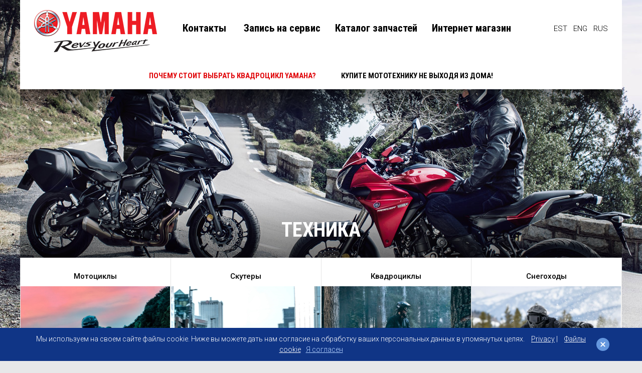

--- FILE ---
content_type: text/html; charset=UTF-8;
request_url: https://www.yamahakeskus.ee/index.php?id=tovari&product_id=755
body_size: 3891
content:
<!DOCTYPE html>
<html>
	<head>
		<meta charset="UTF-8">
		<meta name="viewport" content="width=device-width, initial-scale=1.0, user-scalable=no" />
        <title>ТЕХНИКА &laquo; Yamahakeskus</title>
        <base href="https://www.yamahakeskus.ee/" />
        <meta http-equiv="Content-Type" content="text/html; charset=UTF-8" />
        <meta name="keywords" content="Yamahakeskus" />
        <meta name="description" content="Yamahakeskus"  />
		        
        <meta property="og:title" content="ТЕХНИКА &laquo; Yamahakeskus" />
        <meta property="og:description" content="" />
        <meta property="og:image" content="" />
        <meta property="og:url" content="https://www.yamahakeskus.ee/index.php?id=tovari&product_id=755" />
        		
		<link rel="shortcut icon" href="/favicon.ico" type="image/x-icon">
		<link rel="icon" href="/favicon.ico" type="image/x-icon">
		
		<link href="https://fonts.googleapis.com/css?family=Roboto+Condensed:300,400,700%7CRoboto:300,400,500" rel="stylesheet">
		
		<script type="text/javascript" src="https://code.jquery.com/jquery-1.9.1.min.js"></script>
		<script type="text/javascript" src="js/jquery-ui.min.js"></script>
			
		<link href="css/jquery-ui.css" rel="stylesheet" type="text/css" />
		<link href="css/style.css" rel="stylesheet" type="text/css" />
		
		<script type="text/javascript" src="js/cycle2.js"></script>
		<script type="text/javascript" src="js/jquery.flexslider-min.js"></script>
		
		<script type="text/javascript" src="js/equalize.js"></script>
		<script type="text/javascript" src="js/responsiveslides.min.js"></script>
		
		<script type="text/javascript" src="js/jquery.swipebox.js"></script>
		<link href="css/swipebox.css" rel="stylesheet" type="text/css" />
		
		<script src="js/bs-modal.min.js" type="text/javascript"></script>
		<script src="js/retina.min.js"></script>
		<script src="js/jQuery/custom.js" type="text/javascript"></script>
        
        	
		
		<script src="https://www.google.com/recaptcha/api.js?render=6LfLSsEUAAAAAN-ZlVDmBhjlT8K8RhJx9HUXtphm"></script>
		
	</head>
    <body class=" page ru">
		
			<div class="cookie-consent">
				<div class="cookie-consent-inner">
					<a class="cookie-consent-dismiss" href="javascript:;"><span class="bar-h"></span><span class="bar-v"></span></a>
					<p>Мы используем на своем сайте файлы cookie. Ниже вы можете дать нам согласие на обработку ваших персональных данных в упомянутых целях. <a class="c-link" href="https://www.yamahakeskus.ee/62">Privacy</a> | <a class="c-link" href="https://www.yamahakeskus.ee/Cookies">Файлы cookie</a><a class="c-link colorStandout agree" href="javascript:;">Я согласен</a></p>
				</div>
			</div>
			        
		<div id="main-wrap">
    <div id="main">
        
		

<div id="top" class="centered-wrap">
    <div class="content-block padded-block">
        <div id="top-row" class="clearfix">
            <div class="cell cell1"><div class="logo page-logo block-img"><a href="https://www.yamahakeskus.ee/ru" class="inner"><img class="has-retina" data-rjs="2" src="images/logo-yamaha-revs.png" alt=""></a></div></div>
			
			<div class="cell cell2" style="display: none;">
				<nav class="header-menu">
					<ul>
						<li><a href=""><span class="orig-txt">Запись на сервис</span><span class="alt-txt">Запись на сервис</span></a></li>
						<li><a href=""><span class="orig-txt">Запчасти</span><span class="alt-txt">Запчасти</span></a></li>
						<li><a href="">Epood</a></li>
					</ul>
				</nav>
			</div>
			
            <div class="cell cell2 as-menu-items">
                <div class="cell-inner dsp-t hgt100">
                    
                                        
                    					<a href="/kontakti" class="btn-custom btn-book standout-blue">
                        <span class="dsp-t hgt100">
                            <span class="dsp-tc">
                                <span class="orig-txt"><span class="big">Контакты</span></span>
                                <span class="alt-txt">Контакты</span>
                            </span>
                        </span>
                    </a>
                                        
					<a href="/59" target="_blank" class="btn-custom btn-book standout-blue">
                        <span class="dsp-t hgt100">
                            <span class="dsp-tc">
                                <span class="orig-txt"><span class="big">Запись на сервис</span></span>
                                <span class="alt-txt">Запись на сервис</span>
                            </span>
                        </span>
                    </a>
                                            
                        <a href="https://yamahakeskus.ee/saptsasti-dlja-mototehniki" class="btn-custom btn-shopping standout-red">
                            <span class="dsp-t hgt100">
                                <span class="dsp-tc">
                                    <span class="orig-txt"><span class="big">Каталог запчастей</span></span>
                                    <span class="alt-txt"><span class="big">Запчасти</span></span>                             
                                </span>
                            </span>
                        </a>
                                            <a href="" target="_blank" class="btn-custom btn-shopping standout-red" data-target="#epood-teade" data-toggle="modal">
                        <span class="dsp-t hgt100">
                            <span class="dsp-tc">
                                <span class="orig-txt"><span class="big">Интернет магазин</span> <span class="small">E-pood ru</span></span>
                                <span class="alt-txt">Интернет магазин</span>
                            </span>
                        </span>
                    </a>
					
					<!--
					<div class="btn-custom btn1 btn-logo">
                        <span class="dsp-t hgt100">
                            <span class="dsp-tc">
                                &nbsp;
                            </span>
                        </span>
                    </div>-->
                </div>
            </div>
            <div class="cell cell3">
                
                    <div id="lang">
    <ul class="clearfix block-img">
	        <li><a href="https://www.yamahakeskus.ee/et" target="_self" title="EST">EST</a></li>
		        <li><a href="https://www.yamaha-motor.eu/eu/en/" target="_blank" title="ENG">ENG</a></li>
		        <li><a href="https://www.yamahakeskus.ee/ru" target="_self" title="RUS">RUS</a></li>
		    
    </ul>
    </div>
	                
            </div>
        </div>
        <div class="menu-pulled">
            <div class="main-menu-wrap">
                
                
<nav class="main-menu">
    <a class="menu-logo" href=""><span class="dsp-t hgt100"><span class="dsp-tc"><img src="images/logo2.png" alt=""></span></span></a>

    <span class="toggle-menu toggle"></span>
    <ul class="clearfix">
        			<li><a class="red" href="https://www.yamahakeskus.ee/zzzzzz-zzzzz-zzzzzzz-zzzzzzzzzz-yamaha" >ПОЧЕМУ СТОИТ ВЫБРАТЬ КВАДРОЦИКЛ YAMAHA?</a>
						</li>    
						<li><a class="" href="https://www.yamahakeskus.ee/67" >КУПИТЕ МОТОТЕХНИКУ НЕ ВЫХОДЯ ИЗ ДОМА!</a>
						</li>    
							
    </ul>
</nav>

            </div>
        </div>
    </div>
</div>        
        <div id="banner" class="banner page-banner centered-wrap">					
            <div class="padded-block">
                
                <div class="compare-btn-wrap"></div>    
<nav class="breadcrumbs" style="">
    <ul>					
            </ul>
</nav>
                    
            </div>

            <div class="overlay overlay-bottom">
                <div class="dsp-t hgt100">
                    <div class="dsp-tc">
                    	                        <h1 class="title title-big">ТЕХНИКА</h1>
                                            </div>
                </div>
            </div>
        </div>
        
        <div id="middle" class="centered-wrap">
            <div class="content-block">	
                
                <div id="product-list" class="item-list">
                    <ul class="wrap clearfix">
                                                    <li class="item">
                                <a class="item-inner" href="https://www.yamahakeskus.ee/tovari/-k208" title="Мотоциклы">
                                    <div class="description">
                                        <h3 class="name">Мотоциклы</h3>
                                    </div>
                                    <div class="thumb block-img">
                                        <div class="dsp-t hgt100 fxd">
                                            <div class="dsp-tc">
                                                													<img src="https://www.yamahakeskus.ee/files/cat_bg/xfgpsw673303699c805.jpg" />
													                                            </div>
                                        </div>
                                    </div>
                                </a>
                            </li>
                                                        <li class="item">
                                <a class="item-inner" href="https://www.yamahakeskus.ee/tovari/-k284" title="Cкутеры">
                                    <div class="description">
                                        <h3 class="name">Cкутеры</h3>
                                    </div>
                                    <div class="thumb block-img">
                                        <div class="dsp-t hgt100 fxd">
                                            <div class="dsp-tc">
                                                													<img src="https://www.yamahakeskus.ee/files/cat_bg/qphqma6724820bab50d.jpg" />
													                                            </div>
                                        </div>
                                    </div>
                                </a>
                            </li>
                                                        <li class="item">
                                <a class="item-inner" href="https://www.yamahakeskus.ee/tovari/-k210" title="Квадроциклы">
                                    <div class="description">
                                        <h3 class="name">Квадроциклы</h3>
                                    </div>
                                    <div class="thumb block-img">
                                        <div class="dsp-t hgt100 fxd">
                                            <div class="dsp-tc">
                                                													<img src="https://www.yamahakeskus.ee/files/cat_bg/bqcbas653a742bbcac3.jpg" />
													                                            </div>
                                        </div>
                                    </div>
                                </a>
                            </li>
                                                        <li class="item">
                                <a class="item-inner" href="https://www.yamahakeskus.ee/tovari/-k211" title="Снегоходы">
                                    <div class="description">
                                        <h3 class="name">Снегоходы</h3>
                                    </div>
                                    <div class="thumb block-img">
                                        <div class="dsp-t hgt100 fxd">
                                            <div class="dsp-tc">
                                                													<img src="https://www.yamahakeskus.ee/files/cat_bg/znyxau653a747c209b9.jpg" />
													                                            </div>
                                        </div>
                                    </div>
                                </a>
                            </li>
                                                        <li class="item">
                                <a class="item-inner" href="https://www.yamahakeskus.ee/tovari/-k213" title="Лодочные моторы">
                                    <div class="description">
                                        <h3 class="name">Лодочные моторы</h3>
                                    </div>
                                    <div class="thumb block-img">
                                        <div class="dsp-t hgt100 fxd">
                                            <div class="dsp-tc">
                                                													<img src="https://www.yamahakeskus.ee/files/cat_bg/lugjko653bb7ef905b0.jpg" />
													                                            </div>
                                        </div>
                                    </div>
                                </a>
                            </li>
                                                        <li class="item">
                                <a class="item-inner" href="https://www.yamahakeskus.ee/tovari/-k212" title="Гидроциклы">
                                    <div class="description">
                                        <h3 class="name">Гидроциклы</h3>
                                    </div>
                                    <div class="thumb block-img">
                                        <div class="dsp-t hgt100 fxd">
                                            <div class="dsp-tc">
                                                													<img src="https://www.yamahakeskus.ee/files/cat_bg/ejzony6724826e1cb0a.jpg" />
													                                            </div>
                                        </div>
                                    </div>
                                </a>
                            </li>
                                                        <li class="item">
                                <a class="item-inner" href="https://www.yamahakeskus.ee/tovari/-k218" title="YAM надувные лодки">
                                    <div class="description">
                                        <h3 class="name">YAM надувные лодки</h3>
                                    </div>
                                    <div class="thumb block-img">
                                        <div class="dsp-t hgt100 fxd">
                                            <div class="dsp-tc">
                                                													<img src="https://www.yamahakeskus.ee/files/cat_bg/nhsvpq653a760578847.jpg" />
													                                            </div>
                                        </div>
                                    </div>
                                </a>
                            </li>
                                                        <li class="item">
                                <a class="item-inner" href="https://www.yamahakeskus.ee/tovari/-k214" title="Лодки Linder">
                                    <div class="description">
                                        <h3 class="name">Лодки Linder</h3>
                                    </div>
                                    <div class="thumb block-img">
                                        <div class="dsp-t hgt100 fxd">
                                            <div class="dsp-tc">
                                                													<img src="https://www.yamahakeskus.ee/files/cat_bg/azspor653a764fdc62d.jpg" />
													                                            </div>
                                        </div>
                                    </div>
                                </a>
                            </li>
                                                        <li class="item">
                                <a class="item-inner" href="https://www.yamahakeskus.ee/tovari/-k277" title="Катера AMT (Advanced Marine Tech)">
                                    <div class="description">
                                        <h3 class="name">Катера AMT (Advanced Marine Tech)</h3>
                                    </div>
                                    <div class="thumb block-img">
                                        <div class="dsp-t hgt100 fxd">
                                            <div class="dsp-tc">
                                                													<img src="https://www.yamahakeskus.ee/files/cat_bg/dbvykz653a7545c7401.jpg" />
													                                            </div>
                                        </div>
                                    </div>
                                </a>
                            </li>
                                                        <li class="item">
                                <a class="item-inner" href="https://www.yamahakeskus.ee/tovari/-k259" title="Гольф-кары">
                                    <div class="description">
                                        <h3 class="name">Гольф-кары</h3>
                                    </div>
                                    <div class="thumb block-img">
                                        <div class="dsp-t hgt100 fxd">
                                            <div class="dsp-tc">
                                                													<img src="https://www.yamahakeskus.ee/files/cat_bg/qphqma653bb71b63138.jpg" />
													                                            </div>
                                        </div>
                                    </div>
                                </a>
                            </li>
                                                        <li class="item">
                                <a class="item-inner" href="https://www.yamahakeskus.ee/tovari/-k271" title="Генераторы и снегодувы">
                                    <div class="description">
                                        <h3 class="name">Генераторы и снегодувы</h3>
                                    </div>
                                    <div class="thumb block-img">
                                        <div class="dsp-t hgt100 fxd">
                                            <div class="dsp-tc">
                                                													<img src="https://www.yamahakeskus.ee/files/cat_bg/ckbuat653bb5e398685.jpg" />
													                                            </div>
                                        </div>
                                    </div>
                                </a>
                            </li>
                                                        <li class="item">
                                <a class="item-inner" href="https://www.yamahakeskus.ee/tovari/-k206" title="Использованная техника">
                                    <div class="description">
                                        <h3 class="name">Использованная техника</h3>
                                    </div>
                                    <div class="thumb block-img">
                                        <div class="dsp-t hgt100 fxd">
                                            <div class="dsp-tc">
                                                													<img src="https://www.yamahakeskus.ee/files/cat_bg/lwurue5e43d2f7a786c.jpg" />
													                                            </div>
                                        </div>
                                    </div>
                                </a>
                            </li>
                                                </ul>
                </div>					
                
            </div>
            
                        
        </div>
    </div>
    
        <div id="body-bg" class="cycle-slideshow" data-cycle-pager="#cycle-pager" data-cycle-slides="> div">		
        <div class="cycle-item" style="background-image: url('images/bg.jpg');"></div>
    </div>
    
</div>
		<footer id="footer">
			<div class="centered-wrap">
				<div class="inner clearfix pRel">
					<nav id="footer-menus">
						<ul class="wrap clearfix">
                            														<li class="col col3">
								<h3 class="title">Yamaha Keskus Tallinn</h3>
								<p>Oja 19, Tallinn 13516 Estonia</p>
<p><b>Продажа техники</b></p>
<p>Ott Kopti +372 5553 7333 <br />
<a href="mailto:ott@yamaha.ee">ott@yamaha.ee</a>&nbsp;<br />
Maria Romanova <br />
+372 5848 2199 <br />
<a href="http://maria@yamaha.ee">maria@yamaha.ee</a><br />
Lauri Lill +372 501 6673 <br />
<a href="mailto:lauri@yamaha.ee">lauri@yamaha.ee</a></p>
<p><b>Запчасти</b></p>
<p>+372 5551 8888<br />
<a href="mailto:varuosad@yamaha.ee"> varuosad@yamaha.ee&nbsp;</a></p>
<p><b>Бронирование обслуживания</b></p>
<p>+372 5551 8888<br />
<a href="mailto:info@yamaha.ee"> info@yamaha.ee</a></p>
<p><b><br />
Мы работаем:<br />
Пон. - Пятн. 9.00 - 18.00</b></p>
<p></p>
<p></p>
<p></p>
<p></p>							</li>
                            							<li class="col col4">
								<h3 class="title">Yamaha Keskus Tartu</h3>
								<p>Turu 47/2, Tartu 50106 Estonia</p>
<p>+372 534 44163<br />
<a href="mailto:tartu@yamahakeskus.ee">tartu@yamahakeskus.ee</a></p>
<p><b><br />
Мы работаем: <br />
Пон. &ndash; Пятн. 09.00 &ndash; 17.00</b></p>							</li>
                            						</ul>
					</nav>
                    					<div id="footer-right"><a class="like-btn" href="https://www.facebook.com/Yamahakeskus/?fref=ts" target="_blank">Like</a></div>
                    				</div>
			</div>
		</footer>
		
		<div id="epood-teade" class="modal fade" role="dialog">
			<div class="modal-dialog">	
				<div class="modal-content">
					<div class="modal-body text-center">
						<a href="" class="close-btn" data-dismiss="modal"><span class="icon-remove">x</span></a>
						
						<p style="font: 700 21px/1.2 'Roboto Condensed', sans-serif; color: #ed1c24; text-align: center;">Обновляется</p>
					</div>
				</div>
			</div>
		</div>
		
        <script type="text/javascript">
		
				
		</script>

		<script src="js/plugins.js"></script>
		<script src="js/sly.js"></script>
		<script src="js/sly.horizontal.js"></script>
        
        <script>
		
	jQuery( ".agree" ).click(function(e) {
	
		e.preventDefault();	
		
		jQuery('.cookie-consent').fadeOut();
	
		jQuery.ajax({
			type: 'GET',
			data: '',
			success: function(result) {
	
				//location.reload();
	
			},
			error: function(){
	
				//alert('Mingi jama!');
	
			},
			url: "/index.php?ac=true",
			cache:false
		});
	
	});
	
	$(".cookie-consent-dismiss").click(function(e){
		
		e.preventDefault();	
		$('.cookie-consent').fadeOut();
	});
		
		</script>
        
    </body>
</html>


--- FILE ---
content_type: text/html; charset=utf-8
request_url: https://www.google.com/recaptcha/api2/anchor?ar=1&k=6LfLSsEUAAAAAN-ZlVDmBhjlT8K8RhJx9HUXtphm&co=aHR0cHM6Ly93d3cueWFtYWhha2Vza3VzLmVlOjQ0Mw..&hl=en&v=PoyoqOPhxBO7pBk68S4YbpHZ&size=invisible&anchor-ms=20000&execute-ms=30000&cb=9szifa257xth
body_size: 48736
content:
<!DOCTYPE HTML><html dir="ltr" lang="en"><head><meta http-equiv="Content-Type" content="text/html; charset=UTF-8">
<meta http-equiv="X-UA-Compatible" content="IE=edge">
<title>reCAPTCHA</title>
<style type="text/css">
/* cyrillic-ext */
@font-face {
  font-family: 'Roboto';
  font-style: normal;
  font-weight: 400;
  font-stretch: 100%;
  src: url(//fonts.gstatic.com/s/roboto/v48/KFO7CnqEu92Fr1ME7kSn66aGLdTylUAMa3GUBHMdazTgWw.woff2) format('woff2');
  unicode-range: U+0460-052F, U+1C80-1C8A, U+20B4, U+2DE0-2DFF, U+A640-A69F, U+FE2E-FE2F;
}
/* cyrillic */
@font-face {
  font-family: 'Roboto';
  font-style: normal;
  font-weight: 400;
  font-stretch: 100%;
  src: url(//fonts.gstatic.com/s/roboto/v48/KFO7CnqEu92Fr1ME7kSn66aGLdTylUAMa3iUBHMdazTgWw.woff2) format('woff2');
  unicode-range: U+0301, U+0400-045F, U+0490-0491, U+04B0-04B1, U+2116;
}
/* greek-ext */
@font-face {
  font-family: 'Roboto';
  font-style: normal;
  font-weight: 400;
  font-stretch: 100%;
  src: url(//fonts.gstatic.com/s/roboto/v48/KFO7CnqEu92Fr1ME7kSn66aGLdTylUAMa3CUBHMdazTgWw.woff2) format('woff2');
  unicode-range: U+1F00-1FFF;
}
/* greek */
@font-face {
  font-family: 'Roboto';
  font-style: normal;
  font-weight: 400;
  font-stretch: 100%;
  src: url(//fonts.gstatic.com/s/roboto/v48/KFO7CnqEu92Fr1ME7kSn66aGLdTylUAMa3-UBHMdazTgWw.woff2) format('woff2');
  unicode-range: U+0370-0377, U+037A-037F, U+0384-038A, U+038C, U+038E-03A1, U+03A3-03FF;
}
/* math */
@font-face {
  font-family: 'Roboto';
  font-style: normal;
  font-weight: 400;
  font-stretch: 100%;
  src: url(//fonts.gstatic.com/s/roboto/v48/KFO7CnqEu92Fr1ME7kSn66aGLdTylUAMawCUBHMdazTgWw.woff2) format('woff2');
  unicode-range: U+0302-0303, U+0305, U+0307-0308, U+0310, U+0312, U+0315, U+031A, U+0326-0327, U+032C, U+032F-0330, U+0332-0333, U+0338, U+033A, U+0346, U+034D, U+0391-03A1, U+03A3-03A9, U+03B1-03C9, U+03D1, U+03D5-03D6, U+03F0-03F1, U+03F4-03F5, U+2016-2017, U+2034-2038, U+203C, U+2040, U+2043, U+2047, U+2050, U+2057, U+205F, U+2070-2071, U+2074-208E, U+2090-209C, U+20D0-20DC, U+20E1, U+20E5-20EF, U+2100-2112, U+2114-2115, U+2117-2121, U+2123-214F, U+2190, U+2192, U+2194-21AE, U+21B0-21E5, U+21F1-21F2, U+21F4-2211, U+2213-2214, U+2216-22FF, U+2308-230B, U+2310, U+2319, U+231C-2321, U+2336-237A, U+237C, U+2395, U+239B-23B7, U+23D0, U+23DC-23E1, U+2474-2475, U+25AF, U+25B3, U+25B7, U+25BD, U+25C1, U+25CA, U+25CC, U+25FB, U+266D-266F, U+27C0-27FF, U+2900-2AFF, U+2B0E-2B11, U+2B30-2B4C, U+2BFE, U+3030, U+FF5B, U+FF5D, U+1D400-1D7FF, U+1EE00-1EEFF;
}
/* symbols */
@font-face {
  font-family: 'Roboto';
  font-style: normal;
  font-weight: 400;
  font-stretch: 100%;
  src: url(//fonts.gstatic.com/s/roboto/v48/KFO7CnqEu92Fr1ME7kSn66aGLdTylUAMaxKUBHMdazTgWw.woff2) format('woff2');
  unicode-range: U+0001-000C, U+000E-001F, U+007F-009F, U+20DD-20E0, U+20E2-20E4, U+2150-218F, U+2190, U+2192, U+2194-2199, U+21AF, U+21E6-21F0, U+21F3, U+2218-2219, U+2299, U+22C4-22C6, U+2300-243F, U+2440-244A, U+2460-24FF, U+25A0-27BF, U+2800-28FF, U+2921-2922, U+2981, U+29BF, U+29EB, U+2B00-2BFF, U+4DC0-4DFF, U+FFF9-FFFB, U+10140-1018E, U+10190-1019C, U+101A0, U+101D0-101FD, U+102E0-102FB, U+10E60-10E7E, U+1D2C0-1D2D3, U+1D2E0-1D37F, U+1F000-1F0FF, U+1F100-1F1AD, U+1F1E6-1F1FF, U+1F30D-1F30F, U+1F315, U+1F31C, U+1F31E, U+1F320-1F32C, U+1F336, U+1F378, U+1F37D, U+1F382, U+1F393-1F39F, U+1F3A7-1F3A8, U+1F3AC-1F3AF, U+1F3C2, U+1F3C4-1F3C6, U+1F3CA-1F3CE, U+1F3D4-1F3E0, U+1F3ED, U+1F3F1-1F3F3, U+1F3F5-1F3F7, U+1F408, U+1F415, U+1F41F, U+1F426, U+1F43F, U+1F441-1F442, U+1F444, U+1F446-1F449, U+1F44C-1F44E, U+1F453, U+1F46A, U+1F47D, U+1F4A3, U+1F4B0, U+1F4B3, U+1F4B9, U+1F4BB, U+1F4BF, U+1F4C8-1F4CB, U+1F4D6, U+1F4DA, U+1F4DF, U+1F4E3-1F4E6, U+1F4EA-1F4ED, U+1F4F7, U+1F4F9-1F4FB, U+1F4FD-1F4FE, U+1F503, U+1F507-1F50B, U+1F50D, U+1F512-1F513, U+1F53E-1F54A, U+1F54F-1F5FA, U+1F610, U+1F650-1F67F, U+1F687, U+1F68D, U+1F691, U+1F694, U+1F698, U+1F6AD, U+1F6B2, U+1F6B9-1F6BA, U+1F6BC, U+1F6C6-1F6CF, U+1F6D3-1F6D7, U+1F6E0-1F6EA, U+1F6F0-1F6F3, U+1F6F7-1F6FC, U+1F700-1F7FF, U+1F800-1F80B, U+1F810-1F847, U+1F850-1F859, U+1F860-1F887, U+1F890-1F8AD, U+1F8B0-1F8BB, U+1F8C0-1F8C1, U+1F900-1F90B, U+1F93B, U+1F946, U+1F984, U+1F996, U+1F9E9, U+1FA00-1FA6F, U+1FA70-1FA7C, U+1FA80-1FA89, U+1FA8F-1FAC6, U+1FACE-1FADC, U+1FADF-1FAE9, U+1FAF0-1FAF8, U+1FB00-1FBFF;
}
/* vietnamese */
@font-face {
  font-family: 'Roboto';
  font-style: normal;
  font-weight: 400;
  font-stretch: 100%;
  src: url(//fonts.gstatic.com/s/roboto/v48/KFO7CnqEu92Fr1ME7kSn66aGLdTylUAMa3OUBHMdazTgWw.woff2) format('woff2');
  unicode-range: U+0102-0103, U+0110-0111, U+0128-0129, U+0168-0169, U+01A0-01A1, U+01AF-01B0, U+0300-0301, U+0303-0304, U+0308-0309, U+0323, U+0329, U+1EA0-1EF9, U+20AB;
}
/* latin-ext */
@font-face {
  font-family: 'Roboto';
  font-style: normal;
  font-weight: 400;
  font-stretch: 100%;
  src: url(//fonts.gstatic.com/s/roboto/v48/KFO7CnqEu92Fr1ME7kSn66aGLdTylUAMa3KUBHMdazTgWw.woff2) format('woff2');
  unicode-range: U+0100-02BA, U+02BD-02C5, U+02C7-02CC, U+02CE-02D7, U+02DD-02FF, U+0304, U+0308, U+0329, U+1D00-1DBF, U+1E00-1E9F, U+1EF2-1EFF, U+2020, U+20A0-20AB, U+20AD-20C0, U+2113, U+2C60-2C7F, U+A720-A7FF;
}
/* latin */
@font-face {
  font-family: 'Roboto';
  font-style: normal;
  font-weight: 400;
  font-stretch: 100%;
  src: url(//fonts.gstatic.com/s/roboto/v48/KFO7CnqEu92Fr1ME7kSn66aGLdTylUAMa3yUBHMdazQ.woff2) format('woff2');
  unicode-range: U+0000-00FF, U+0131, U+0152-0153, U+02BB-02BC, U+02C6, U+02DA, U+02DC, U+0304, U+0308, U+0329, U+2000-206F, U+20AC, U+2122, U+2191, U+2193, U+2212, U+2215, U+FEFF, U+FFFD;
}
/* cyrillic-ext */
@font-face {
  font-family: 'Roboto';
  font-style: normal;
  font-weight: 500;
  font-stretch: 100%;
  src: url(//fonts.gstatic.com/s/roboto/v48/KFO7CnqEu92Fr1ME7kSn66aGLdTylUAMa3GUBHMdazTgWw.woff2) format('woff2');
  unicode-range: U+0460-052F, U+1C80-1C8A, U+20B4, U+2DE0-2DFF, U+A640-A69F, U+FE2E-FE2F;
}
/* cyrillic */
@font-face {
  font-family: 'Roboto';
  font-style: normal;
  font-weight: 500;
  font-stretch: 100%;
  src: url(//fonts.gstatic.com/s/roboto/v48/KFO7CnqEu92Fr1ME7kSn66aGLdTylUAMa3iUBHMdazTgWw.woff2) format('woff2');
  unicode-range: U+0301, U+0400-045F, U+0490-0491, U+04B0-04B1, U+2116;
}
/* greek-ext */
@font-face {
  font-family: 'Roboto';
  font-style: normal;
  font-weight: 500;
  font-stretch: 100%;
  src: url(//fonts.gstatic.com/s/roboto/v48/KFO7CnqEu92Fr1ME7kSn66aGLdTylUAMa3CUBHMdazTgWw.woff2) format('woff2');
  unicode-range: U+1F00-1FFF;
}
/* greek */
@font-face {
  font-family: 'Roboto';
  font-style: normal;
  font-weight: 500;
  font-stretch: 100%;
  src: url(//fonts.gstatic.com/s/roboto/v48/KFO7CnqEu92Fr1ME7kSn66aGLdTylUAMa3-UBHMdazTgWw.woff2) format('woff2');
  unicode-range: U+0370-0377, U+037A-037F, U+0384-038A, U+038C, U+038E-03A1, U+03A3-03FF;
}
/* math */
@font-face {
  font-family: 'Roboto';
  font-style: normal;
  font-weight: 500;
  font-stretch: 100%;
  src: url(//fonts.gstatic.com/s/roboto/v48/KFO7CnqEu92Fr1ME7kSn66aGLdTylUAMawCUBHMdazTgWw.woff2) format('woff2');
  unicode-range: U+0302-0303, U+0305, U+0307-0308, U+0310, U+0312, U+0315, U+031A, U+0326-0327, U+032C, U+032F-0330, U+0332-0333, U+0338, U+033A, U+0346, U+034D, U+0391-03A1, U+03A3-03A9, U+03B1-03C9, U+03D1, U+03D5-03D6, U+03F0-03F1, U+03F4-03F5, U+2016-2017, U+2034-2038, U+203C, U+2040, U+2043, U+2047, U+2050, U+2057, U+205F, U+2070-2071, U+2074-208E, U+2090-209C, U+20D0-20DC, U+20E1, U+20E5-20EF, U+2100-2112, U+2114-2115, U+2117-2121, U+2123-214F, U+2190, U+2192, U+2194-21AE, U+21B0-21E5, U+21F1-21F2, U+21F4-2211, U+2213-2214, U+2216-22FF, U+2308-230B, U+2310, U+2319, U+231C-2321, U+2336-237A, U+237C, U+2395, U+239B-23B7, U+23D0, U+23DC-23E1, U+2474-2475, U+25AF, U+25B3, U+25B7, U+25BD, U+25C1, U+25CA, U+25CC, U+25FB, U+266D-266F, U+27C0-27FF, U+2900-2AFF, U+2B0E-2B11, U+2B30-2B4C, U+2BFE, U+3030, U+FF5B, U+FF5D, U+1D400-1D7FF, U+1EE00-1EEFF;
}
/* symbols */
@font-face {
  font-family: 'Roboto';
  font-style: normal;
  font-weight: 500;
  font-stretch: 100%;
  src: url(//fonts.gstatic.com/s/roboto/v48/KFO7CnqEu92Fr1ME7kSn66aGLdTylUAMaxKUBHMdazTgWw.woff2) format('woff2');
  unicode-range: U+0001-000C, U+000E-001F, U+007F-009F, U+20DD-20E0, U+20E2-20E4, U+2150-218F, U+2190, U+2192, U+2194-2199, U+21AF, U+21E6-21F0, U+21F3, U+2218-2219, U+2299, U+22C4-22C6, U+2300-243F, U+2440-244A, U+2460-24FF, U+25A0-27BF, U+2800-28FF, U+2921-2922, U+2981, U+29BF, U+29EB, U+2B00-2BFF, U+4DC0-4DFF, U+FFF9-FFFB, U+10140-1018E, U+10190-1019C, U+101A0, U+101D0-101FD, U+102E0-102FB, U+10E60-10E7E, U+1D2C0-1D2D3, U+1D2E0-1D37F, U+1F000-1F0FF, U+1F100-1F1AD, U+1F1E6-1F1FF, U+1F30D-1F30F, U+1F315, U+1F31C, U+1F31E, U+1F320-1F32C, U+1F336, U+1F378, U+1F37D, U+1F382, U+1F393-1F39F, U+1F3A7-1F3A8, U+1F3AC-1F3AF, U+1F3C2, U+1F3C4-1F3C6, U+1F3CA-1F3CE, U+1F3D4-1F3E0, U+1F3ED, U+1F3F1-1F3F3, U+1F3F5-1F3F7, U+1F408, U+1F415, U+1F41F, U+1F426, U+1F43F, U+1F441-1F442, U+1F444, U+1F446-1F449, U+1F44C-1F44E, U+1F453, U+1F46A, U+1F47D, U+1F4A3, U+1F4B0, U+1F4B3, U+1F4B9, U+1F4BB, U+1F4BF, U+1F4C8-1F4CB, U+1F4D6, U+1F4DA, U+1F4DF, U+1F4E3-1F4E6, U+1F4EA-1F4ED, U+1F4F7, U+1F4F9-1F4FB, U+1F4FD-1F4FE, U+1F503, U+1F507-1F50B, U+1F50D, U+1F512-1F513, U+1F53E-1F54A, U+1F54F-1F5FA, U+1F610, U+1F650-1F67F, U+1F687, U+1F68D, U+1F691, U+1F694, U+1F698, U+1F6AD, U+1F6B2, U+1F6B9-1F6BA, U+1F6BC, U+1F6C6-1F6CF, U+1F6D3-1F6D7, U+1F6E0-1F6EA, U+1F6F0-1F6F3, U+1F6F7-1F6FC, U+1F700-1F7FF, U+1F800-1F80B, U+1F810-1F847, U+1F850-1F859, U+1F860-1F887, U+1F890-1F8AD, U+1F8B0-1F8BB, U+1F8C0-1F8C1, U+1F900-1F90B, U+1F93B, U+1F946, U+1F984, U+1F996, U+1F9E9, U+1FA00-1FA6F, U+1FA70-1FA7C, U+1FA80-1FA89, U+1FA8F-1FAC6, U+1FACE-1FADC, U+1FADF-1FAE9, U+1FAF0-1FAF8, U+1FB00-1FBFF;
}
/* vietnamese */
@font-face {
  font-family: 'Roboto';
  font-style: normal;
  font-weight: 500;
  font-stretch: 100%;
  src: url(//fonts.gstatic.com/s/roboto/v48/KFO7CnqEu92Fr1ME7kSn66aGLdTylUAMa3OUBHMdazTgWw.woff2) format('woff2');
  unicode-range: U+0102-0103, U+0110-0111, U+0128-0129, U+0168-0169, U+01A0-01A1, U+01AF-01B0, U+0300-0301, U+0303-0304, U+0308-0309, U+0323, U+0329, U+1EA0-1EF9, U+20AB;
}
/* latin-ext */
@font-face {
  font-family: 'Roboto';
  font-style: normal;
  font-weight: 500;
  font-stretch: 100%;
  src: url(//fonts.gstatic.com/s/roboto/v48/KFO7CnqEu92Fr1ME7kSn66aGLdTylUAMa3KUBHMdazTgWw.woff2) format('woff2');
  unicode-range: U+0100-02BA, U+02BD-02C5, U+02C7-02CC, U+02CE-02D7, U+02DD-02FF, U+0304, U+0308, U+0329, U+1D00-1DBF, U+1E00-1E9F, U+1EF2-1EFF, U+2020, U+20A0-20AB, U+20AD-20C0, U+2113, U+2C60-2C7F, U+A720-A7FF;
}
/* latin */
@font-face {
  font-family: 'Roboto';
  font-style: normal;
  font-weight: 500;
  font-stretch: 100%;
  src: url(//fonts.gstatic.com/s/roboto/v48/KFO7CnqEu92Fr1ME7kSn66aGLdTylUAMa3yUBHMdazQ.woff2) format('woff2');
  unicode-range: U+0000-00FF, U+0131, U+0152-0153, U+02BB-02BC, U+02C6, U+02DA, U+02DC, U+0304, U+0308, U+0329, U+2000-206F, U+20AC, U+2122, U+2191, U+2193, U+2212, U+2215, U+FEFF, U+FFFD;
}
/* cyrillic-ext */
@font-face {
  font-family: 'Roboto';
  font-style: normal;
  font-weight: 900;
  font-stretch: 100%;
  src: url(//fonts.gstatic.com/s/roboto/v48/KFO7CnqEu92Fr1ME7kSn66aGLdTylUAMa3GUBHMdazTgWw.woff2) format('woff2');
  unicode-range: U+0460-052F, U+1C80-1C8A, U+20B4, U+2DE0-2DFF, U+A640-A69F, U+FE2E-FE2F;
}
/* cyrillic */
@font-face {
  font-family: 'Roboto';
  font-style: normal;
  font-weight: 900;
  font-stretch: 100%;
  src: url(//fonts.gstatic.com/s/roboto/v48/KFO7CnqEu92Fr1ME7kSn66aGLdTylUAMa3iUBHMdazTgWw.woff2) format('woff2');
  unicode-range: U+0301, U+0400-045F, U+0490-0491, U+04B0-04B1, U+2116;
}
/* greek-ext */
@font-face {
  font-family: 'Roboto';
  font-style: normal;
  font-weight: 900;
  font-stretch: 100%;
  src: url(//fonts.gstatic.com/s/roboto/v48/KFO7CnqEu92Fr1ME7kSn66aGLdTylUAMa3CUBHMdazTgWw.woff2) format('woff2');
  unicode-range: U+1F00-1FFF;
}
/* greek */
@font-face {
  font-family: 'Roboto';
  font-style: normal;
  font-weight: 900;
  font-stretch: 100%;
  src: url(//fonts.gstatic.com/s/roboto/v48/KFO7CnqEu92Fr1ME7kSn66aGLdTylUAMa3-UBHMdazTgWw.woff2) format('woff2');
  unicode-range: U+0370-0377, U+037A-037F, U+0384-038A, U+038C, U+038E-03A1, U+03A3-03FF;
}
/* math */
@font-face {
  font-family: 'Roboto';
  font-style: normal;
  font-weight: 900;
  font-stretch: 100%;
  src: url(//fonts.gstatic.com/s/roboto/v48/KFO7CnqEu92Fr1ME7kSn66aGLdTylUAMawCUBHMdazTgWw.woff2) format('woff2');
  unicode-range: U+0302-0303, U+0305, U+0307-0308, U+0310, U+0312, U+0315, U+031A, U+0326-0327, U+032C, U+032F-0330, U+0332-0333, U+0338, U+033A, U+0346, U+034D, U+0391-03A1, U+03A3-03A9, U+03B1-03C9, U+03D1, U+03D5-03D6, U+03F0-03F1, U+03F4-03F5, U+2016-2017, U+2034-2038, U+203C, U+2040, U+2043, U+2047, U+2050, U+2057, U+205F, U+2070-2071, U+2074-208E, U+2090-209C, U+20D0-20DC, U+20E1, U+20E5-20EF, U+2100-2112, U+2114-2115, U+2117-2121, U+2123-214F, U+2190, U+2192, U+2194-21AE, U+21B0-21E5, U+21F1-21F2, U+21F4-2211, U+2213-2214, U+2216-22FF, U+2308-230B, U+2310, U+2319, U+231C-2321, U+2336-237A, U+237C, U+2395, U+239B-23B7, U+23D0, U+23DC-23E1, U+2474-2475, U+25AF, U+25B3, U+25B7, U+25BD, U+25C1, U+25CA, U+25CC, U+25FB, U+266D-266F, U+27C0-27FF, U+2900-2AFF, U+2B0E-2B11, U+2B30-2B4C, U+2BFE, U+3030, U+FF5B, U+FF5D, U+1D400-1D7FF, U+1EE00-1EEFF;
}
/* symbols */
@font-face {
  font-family: 'Roboto';
  font-style: normal;
  font-weight: 900;
  font-stretch: 100%;
  src: url(//fonts.gstatic.com/s/roboto/v48/KFO7CnqEu92Fr1ME7kSn66aGLdTylUAMaxKUBHMdazTgWw.woff2) format('woff2');
  unicode-range: U+0001-000C, U+000E-001F, U+007F-009F, U+20DD-20E0, U+20E2-20E4, U+2150-218F, U+2190, U+2192, U+2194-2199, U+21AF, U+21E6-21F0, U+21F3, U+2218-2219, U+2299, U+22C4-22C6, U+2300-243F, U+2440-244A, U+2460-24FF, U+25A0-27BF, U+2800-28FF, U+2921-2922, U+2981, U+29BF, U+29EB, U+2B00-2BFF, U+4DC0-4DFF, U+FFF9-FFFB, U+10140-1018E, U+10190-1019C, U+101A0, U+101D0-101FD, U+102E0-102FB, U+10E60-10E7E, U+1D2C0-1D2D3, U+1D2E0-1D37F, U+1F000-1F0FF, U+1F100-1F1AD, U+1F1E6-1F1FF, U+1F30D-1F30F, U+1F315, U+1F31C, U+1F31E, U+1F320-1F32C, U+1F336, U+1F378, U+1F37D, U+1F382, U+1F393-1F39F, U+1F3A7-1F3A8, U+1F3AC-1F3AF, U+1F3C2, U+1F3C4-1F3C6, U+1F3CA-1F3CE, U+1F3D4-1F3E0, U+1F3ED, U+1F3F1-1F3F3, U+1F3F5-1F3F7, U+1F408, U+1F415, U+1F41F, U+1F426, U+1F43F, U+1F441-1F442, U+1F444, U+1F446-1F449, U+1F44C-1F44E, U+1F453, U+1F46A, U+1F47D, U+1F4A3, U+1F4B0, U+1F4B3, U+1F4B9, U+1F4BB, U+1F4BF, U+1F4C8-1F4CB, U+1F4D6, U+1F4DA, U+1F4DF, U+1F4E3-1F4E6, U+1F4EA-1F4ED, U+1F4F7, U+1F4F9-1F4FB, U+1F4FD-1F4FE, U+1F503, U+1F507-1F50B, U+1F50D, U+1F512-1F513, U+1F53E-1F54A, U+1F54F-1F5FA, U+1F610, U+1F650-1F67F, U+1F687, U+1F68D, U+1F691, U+1F694, U+1F698, U+1F6AD, U+1F6B2, U+1F6B9-1F6BA, U+1F6BC, U+1F6C6-1F6CF, U+1F6D3-1F6D7, U+1F6E0-1F6EA, U+1F6F0-1F6F3, U+1F6F7-1F6FC, U+1F700-1F7FF, U+1F800-1F80B, U+1F810-1F847, U+1F850-1F859, U+1F860-1F887, U+1F890-1F8AD, U+1F8B0-1F8BB, U+1F8C0-1F8C1, U+1F900-1F90B, U+1F93B, U+1F946, U+1F984, U+1F996, U+1F9E9, U+1FA00-1FA6F, U+1FA70-1FA7C, U+1FA80-1FA89, U+1FA8F-1FAC6, U+1FACE-1FADC, U+1FADF-1FAE9, U+1FAF0-1FAF8, U+1FB00-1FBFF;
}
/* vietnamese */
@font-face {
  font-family: 'Roboto';
  font-style: normal;
  font-weight: 900;
  font-stretch: 100%;
  src: url(//fonts.gstatic.com/s/roboto/v48/KFO7CnqEu92Fr1ME7kSn66aGLdTylUAMa3OUBHMdazTgWw.woff2) format('woff2');
  unicode-range: U+0102-0103, U+0110-0111, U+0128-0129, U+0168-0169, U+01A0-01A1, U+01AF-01B0, U+0300-0301, U+0303-0304, U+0308-0309, U+0323, U+0329, U+1EA0-1EF9, U+20AB;
}
/* latin-ext */
@font-face {
  font-family: 'Roboto';
  font-style: normal;
  font-weight: 900;
  font-stretch: 100%;
  src: url(//fonts.gstatic.com/s/roboto/v48/KFO7CnqEu92Fr1ME7kSn66aGLdTylUAMa3KUBHMdazTgWw.woff2) format('woff2');
  unicode-range: U+0100-02BA, U+02BD-02C5, U+02C7-02CC, U+02CE-02D7, U+02DD-02FF, U+0304, U+0308, U+0329, U+1D00-1DBF, U+1E00-1E9F, U+1EF2-1EFF, U+2020, U+20A0-20AB, U+20AD-20C0, U+2113, U+2C60-2C7F, U+A720-A7FF;
}
/* latin */
@font-face {
  font-family: 'Roboto';
  font-style: normal;
  font-weight: 900;
  font-stretch: 100%;
  src: url(//fonts.gstatic.com/s/roboto/v48/KFO7CnqEu92Fr1ME7kSn66aGLdTylUAMa3yUBHMdazQ.woff2) format('woff2');
  unicode-range: U+0000-00FF, U+0131, U+0152-0153, U+02BB-02BC, U+02C6, U+02DA, U+02DC, U+0304, U+0308, U+0329, U+2000-206F, U+20AC, U+2122, U+2191, U+2193, U+2212, U+2215, U+FEFF, U+FFFD;
}

</style>
<link rel="stylesheet" type="text/css" href="https://www.gstatic.com/recaptcha/releases/PoyoqOPhxBO7pBk68S4YbpHZ/styles__ltr.css">
<script nonce="ESl3rKg4gB13Z7dlumrXNg" type="text/javascript">window['__recaptcha_api'] = 'https://www.google.com/recaptcha/api2/';</script>
<script type="text/javascript" src="https://www.gstatic.com/recaptcha/releases/PoyoqOPhxBO7pBk68S4YbpHZ/recaptcha__en.js" nonce="ESl3rKg4gB13Z7dlumrXNg">
      
    </script></head>
<body><div id="rc-anchor-alert" class="rc-anchor-alert"></div>
<input type="hidden" id="recaptcha-token" value="[base64]">
<script type="text/javascript" nonce="ESl3rKg4gB13Z7dlumrXNg">
      recaptcha.anchor.Main.init("[\x22ainput\x22,[\x22bgdata\x22,\x22\x22,\[base64]/[base64]/[base64]/[base64]/[base64]/[base64]/[base64]/[base64]/[base64]/[base64]\\u003d\x22,\[base64]\\u003d\x22,\[base64]/w5gqw7Q6PCXCrBfDmGkjw5HCiQpCC8Omwqsgwp5HIsKbw6zCocOYPsK9wpPDgg3CmjbCjDbDlsKbOyUuwoRxWXIlwq7DonouIhvCk8KJAcKXNWjDlsOER8O4eMKmQ1DDhiXCrMOBd0smXsO6c8KRwrjDi3/Ds2AdwqrDhMOVbcOhw53CpEnDicODw57DvsKALsOMwoHDoRRpw5ByI8KUw6PDmXdUSW3DiD9nw6/CjsKFbMO1w5zDo8K6CMK0w4lbTMOhVMKAIcK7KlYgwplqwqF+woRswonDhmREwoxRQVjChEwzwrnDmsOUGSElf3F7YyLDhMOGwqPDoj5Sw4MgHytJAnB3wqM9W1MCIU0pME/ChA5Tw6nDpwnCjcKrw53Cknx7LkQCwpDDiFjCtMOrw6Z6w4Zdw7XDrMKwwoMvZRLCh8K3wq8PwoRnwoHCicKGw4rDt1VXewdgw6xVMUohVBHDj8KuwrtWcXdGRXM/wq3CmU7Dt2zDuiDCuC/DksKnXjovw5vDug1lw5XCi8OIAR/Dm8OHUMKbwpJndcKiw7RFECTDsH7DtUbDlEpiwolhw7cYX8Kxw6kZwoBBIhNIw7XCpj3DgkU/w4RdZDnCosKRciI/wrMyW8OfdsO+wo3DjcKpZ01owosBwq0qCcOZw4IADMKhw4tcUMKRwp1gXcOWwowDBcKyB8O/[base64]/DgVXCq8K3eEk/GAbDgsKXF8OIwpvDl8KSZDDCnQXDsWFGw7LChsOLw5wXwrPCtVTDq3LDox9ZR1kcE8KeasOfVsOnw7A0wrEJCDDDrGc5w5dvB2bDsMO9wpR4RsK3wockSVtGwrxFw4Y6b8O8fRjDjlUsfMOyBBAZSMKawqgcw5HDqMOCWybDmxzDkTTCv8O5MzrCvsOuw6vDsX/CnsOjwqHDmwtYw6LCrMOmMSRIwqI8w6orHR/DsFxLMcOowrh8wp/DgC91woNlecORQMKNwpLCkcKRwo/Ck2sswohuw7zCpcOcwqfDnl/DtcOnEMKGwozChHFnDXUQKBTCh8KPwo9Dw5FawqAQGsKvJMKEwqzDoCfCuwgVw4JIS3LDt8KWwp0cQHJBFcK9wr0uVcOyYm0+w5sywo1DNRXCnsKQw4/[base64]/[base64]/[base64]/CtFTCpcOADmx7ZsOxNcKVdGl4fk/Cu8KVcsKMw6oLOcK2wphMwrB6wplFTsKgwo/CvMO6wogMI8KEecORdBXDhcKGwrzDncKHwqfCuXNCDcKMwr3CrC08w4zDr8OXCsOjw6bDhsOcRmxCw53Cjj0Xw7/CpcKYQV05esOWTjvDmcOewq7DkhlBBMKaF2HDvsK8aAwhQcO6RzdMw7HDu3YBw4B1NXLDjcKXwpXDvcObw73Dj8OSa8KTw6HCt8KRCMO/w7fDsMOEwpHCt0Q+FcOtwqLDn8KSw6sMHwYHRsKVw6XDrQV/w4ZUw5LDlhZdwo3DnULCmMKFw5/Dv8OiwpnCi8KlUcOLP8KDRsObw6Rxw452w6Baw63ClcO7w6cmeMK0YTHComDCsEPDrcONwpHCuCrCtcKzRmhVRHrClQnDoMOKKcKpR3DCm8K/GnIzA8OhSlvCjcKJAcKGw5h/WD8uw6fCvsOywp/DrBVtwp3Ct8KVaMK3OcK4TjLDiW1wbyrDq0PClS/Dpgc/wrZQH8ODw6lUFMOFcsK4AsO1wpdEPRPDusKUw5IJYMOewoYewrPClz5Iw7PDnxpteSd5DDPCj8K4wrdLwqfDr8Ogw69+w5/Dj3ctw4IudMKGcsO4McKDwojCscK7CgXCqFwXwoFuwrsYwoU7w75eNMOJw4jCiSE0McOsBzzDvMKOM3bDmkRoJnPDsS/Dg3DDkMKbwqRIwrtUFifDrTkuwojCq8K0w4pbbsKVYzDDsmDDmMO3woVDQcOlw4QtfcK1worDocKdw7vCusKjwrNBw7IzRcO/wqkMwpvCoBdFOcO5w6vCjzxawonCgsOzNCJow4tkwrbCk8KGwrU3fMOxwpY6w73Dj8OtC8KYAcKvw5AQIinCpcOrw7R8CD3DukHCogw7w4LDsGgxwoDCncOsLsKADT4swpfDocK0BGjDocKiEnbDjUjDjB/DqTkNZcOfAMKUW8OYw4c7w7gRwrvDmMKewq7CuAfDl8Ovwr0Ow6rDhlnDnwhPNx4fFCHCrMOZwoIZIsO4wrhWwrInwpwDe8Omw6jDgcOvKgtdG8Oiwqx+w6nCiyhiMcK1Z37CuMK9E8OxZMOYw5QSwpNMb8KGDcKbQ8KWw6PDqsKVwpPCsMOpJy/Cv8Ofwpo7w5/DtlZBwr1LwrTDuzoswrjCj19Two7DmcK4LiUEGsKWw6hpaHbDoVTDgMKlwpo/wpvCllHDs8KMw5YWJDczw4lYwrvCu8K/AcK+wobCtsOhw6kUw5zDn8O4wqc0dMK7wqYRwpDCgSE3Th4mwoHCiFsWw7DClMOnKcOJwotkN8OUacOCwpEOwqPCp8OUworDklrDoTPDqTbDvlbCn8OiW3bCrMOMw6UyOEnDvDTCq17DoQ/Dih09wqzCnsK/BAMIwqp+w5TDi8OLw4s4D8KlQsK8w4oCwoVcBcKxwqXDjsKpw4ZDUMKoYyrDo2zDvsKyfAvCsGxFHsOOwrAOw5DCiMKnHjbCqg1/O8KuBsK7DyMew44sWsOwYMOOb8Oxwplqw7cuQcKKw7pDfFIpwrleZsKRwqxIw49Gw6bCoWZpGMOEwpoLw5c0w7rCpsOVwpbCn8OSQ8OEQF8ewqlnRcOWwobCtgbCrMKowoLCq8KbUg/[base64]/[base64]/DnsOow5DDhE4+DMKXLsK8woBhGlY6woBBwpDDvMO1woJcDX7CiC3DtMOcw4svwrVEwr7CjSFTIMO4YhZPw6jDj1XDhsOuw61Mw6TCg8OiOllUZMOZwpvDs8K5J8Oow7RZw5w1w797KMKsw43CkMOJw4fCmMOpw7ooV8O2bFXCiBkww6A/w6RTJ8K8AQ5ANhfCmcK8Tyd1EH5/wq8gwpnCpjvCr39uwrUlNMOvRcOkwrFkYcO5PEM3wovDhcKtW8OdwoPDv2IeM8OYw67DgMOaAzPDnsOWeMOYw7jDvsKdCsO3cMOUwqfDq1MCwpEGwq/DljxfC8K0FC41wqrDqSvCjcOBJsOOR8OvwozClsOzesOzwofDo8OpwpNGXUwXwprCucK0w7UUUcObdcKiw41Ze8Opwod/[base64]/CpsKxwqUvc8OPwpDDqEodw6/DtsOxSgfCnS41Pj7CsH/DucOew5toKTTDpljDssOlwrALwobDjl7CnDsPwrvDuiLDn8OuHkU8PmTCjj/DnsO7wrfDs8KwbXbDt1bDhcOgFcOMw6zCtCVhw6U4E8KOSCl8bsOjw5cDwp7Dq2BQQsKXBDJ8w5jDtcK8wqnDnsKGwr3CqcKCw50mCMK8wqd/wpbCnsKRXGMsw4HDiMKzwpzCpMKyacKiw4c+KlhFw6w1wqQNOzdawr88WsKnw7gHAibCuBpgZCXCmcKhw6fCmsOPw7NlMF3CklTCtBvDtMOCNiPCsBzCosKow7tkwrLClsKkVsKEwpMTNiRWwo/DmcKoUDhdfMOBVcOAeGnCqcOSw4J8EsOYRRI2w4TDvcOXX8OQwoHCgVPDvm0QaBY2Rk7DnMKrwonCkmENasK7H8OXw7bCssORLMOuw7wICMO0wpwdwq1Kwp/CosKKEMK3w43CnMK3WcO1wozCmsOUw6bCqVbDrQI5w5EOIcKpwqPCssK3ccKww7/DrcKhOTA+wrzDmsOyB8K2XMKNwrwRa8O0GcKRw49LcMKZBwFjwoTClsOnKjd+L8O9wpLDtjxMVBTCpsOJF8OQbEwNfUbClMK2GxNsYGUTF8KkRALDocK/[base64]/ClsOAIiQTwqBWVMOJw4t9BsOaDcKjw63DunzDhMOMw6vCo1xNwofDuyXCisKjQsKGw7vCijNJw6R/EMOow6dOD2nCjU0DQ8OEworDusOww4zCrA5awro/AwHCuwjCqETDusOIJic5w6LDtMOYw6/DvcKXwrvCgMOtHTDCjMKWw4PDkkIQwp3CpUHDl8OiV8KywpDCo8KCcRLDsWPCpcOhF8OpwqPCtURzw73Cp8Obw45IG8KvPVLCr8K3VU0ow5jCmERNS8OkwpRCRMKOw44Lwow1w4RBwrY/[base64]/CncK3Wioiw7TDsD7ClkInwpofw7nDqW1LS0Q5wprChMOrLMKoK2TCi0TDlcO7wprDsjAYT8KuQCrDlDLCm8OowqpGYTXDt8K/QhQLPy/ChMOYw4Z3wpHDjsOnwrfDqMKuwqjCpDbDhWoyGVluw7PCpMOaEDDDgcOywpBiwpjDtMOWwo/[base64]/CjcKIw5NoHcKiQh7CrMOpwonDvcOqTw7CkxI7RcKow4nCmGXCoV7CmBXCosKFccOKwpFid8KabVMBKMOBw6TDlcKJwphwdVLDu8Ouw4vCkUvDozPDrlEdE8OeW8KFwobCpMOOw4PDviXDnMOAXMO/[base64]/DuCfCjsKRCMK/[base64]/wqPCi1ZswpViwqvCk8Knw6rDiWXDr0R7w6jDp8K8woEJw5/DgG5MwpzCsy9fFsKrb8OLw4E3wqpuw4jCgcKJLgtRwq9aw53CiT3Dh3PCthLDv0AKwppnfMKvd1nDriJYQ0QCYMKwwrzCi01ww43DisK/w6LDiVVAGVw1w7vDtHfDn0R+JQtEEMKVwrBHfMOqw5jCh1gyNsOQwqzCvsKOdMKVJcO1wp1YS8OSBjAWYMO1w6fCpcObwrdow6U1HHvClT3CvMKWw5bDncKiHgNTV1wtK0fDgk/ChhHDkxF8wo/[base64]/CpxPDnyrCtsKvQ0p+wpXCmBHCqF/Csg1XIsKWXcOqDGjDgsKswobDjMKfeQrCv2s/BMOFScOqwop5w6nCksOdMsOgwrDCkjXDowLClXMqT8KjW3IFw5TChzFDT8O5wqDCqkXDrmY8wqlrwq8fUFPDrGzCtk/DhifDr1/[base64]/CoGt+wrjCmwnDtMKJwrgLw5TCrMOtDkLCpsOSShbDi0jCtcKTOyzCkcKzw6TDs1pqwqV/w7kFNcKqCwhabjcRw6RCwr3CsiMGUsOpMMODdsOTw4fCscOOQCDCqsOoasKiIcOqwrcdwrsqwoLCucO6w6l0w57DhcKRw7oiwpnDr0LClRwfwpcWwqxFw4zDrideFcKdw7vCqcObfFxQWcK3w4skw67Cl2ZnwrHDlMOCw6XCuMKXw5jDuMKXGsKFw79NwrYlw75Fw7/Cuic0w4vCoxnCrGrDlT1sQcOvwrt4w5gtL8OMwofDu8KZWhLCoz41LCnCmsOgGsKxwrPDrBrClV8UaMKvw616w41UMDImw5PDnMKYUMOfVMKBwrR5wq/Dr0zDjcK9ewvDuQzDtMOHw7V1Oz3DnVJJwrsMw6oTakLDosK3wqhQNTLCvMKNUmzDsh4Mw7rCrhzCslDDiD4KwoPDvz7DjBUkDkwuw77Cmj7Cv8OMUVBzLMOAXmvCncK6w4PDkBrCu8KsQ0VZw4JywrlkDiPCrBXCjsONwrELwrXCjD/DpFtiwqXDrl9mSmYmwp8ZwpXDrMOtw7oow5xhUcO5XEQyLiRlblfClcKhw7EQwogiw4nDmMOsLcKsWsK4O0/CpEfDk8OjUSM+GEFNw7cPOz3DnMOTV8OswrTDnWvDjsOYwoXDrcOQw47DnxbDmsKPQAnCmsKawqjDrcKWw4zDi8ONITHDmXjDpcOww6vCrMKKScKSw7TCqBg+Pw47BsOmaBB/[base64]/DhcO4dkLClMKqw6QiZcOaBsKCcMOdBcKrwpocw5LCkDZdwoAfw4rDnDBqwr3CqWkFwrfCsXFIPsKKw6tbw77DjwrCn3gVwrbCp8K9w7HCvcKswqReF1l/Rk/CijxSXcK3fSHDo8KZSnRudcOnw7o6EzpjVcOQw7rCrEXDmsK7FcO4WMOnYsKlwpgqOnoaVHk+dF40woXCsnVwCg0Kwr9dwok6wp3CiCVCXSJBKWDCkcKsw4JdSDcQKMO/wpPDoCPDvMOhC2rCuxhZCTFOwqLCpwEAwrggI2vDv8O9wrvCgkrCgSHDrywBw6DDssKvw4JvwqtEPmjCicKlwq7Dl8K6fsKbBsOLwogSw44YUlnDqcKtw4LDlSUUISvDrcK9Y8K5w7xowqDCo0VmE8ORGcKaY1fCo2E9EUfDhnXDpcObwrkYbsKVcMO9w4NCN8KCJsO/w4/Dqn7Di8ORw7YvbsOFcDMWBsOXw6LCpcODw7bCgUcJw4g4wqPCv0JdLjZBwpLCr3zDm1ALWzcHKDVnw7rDtTZMDkhyU8Khw4AEw5/CjsKQbcOfwqdaGMOjEcKSXGp1w4nDgxfDqMKswpDCrCrDqBXDuW0wRD9wQDQQCsKSw6NlwoJ4JjYQw4rCuDxCw5PDmWFowr4gHUvCrWoNw4nCr8KKw4tfDV/[base64]/DpQvCo8OrEcKZw7cXwps5wosLc8OcQMKRw4zCqMOPHComwovDm8KVwqQ6TcOIw53CjB3Dn8OQw4sCw6zDmcONwp3CmcKRwpDDhsOqw7oKw6HDl8OgM1Vjf8OlwqLDqMODwopWHjVuwq1aQmvChwLDnMOKw77CkcKldcKfbALCh30Xwqo0w6F/[base64]/[base64]/[base64]/CjFjDl1XCvFvCtEYpw7jDmsK2CcOHwrdFNUQHwoPCrsKnJnHCjEZzwqEkwrFxHsKXVkwOdcKkP1DDrBtnwp4vwpbDqsOZd8KGfMOcwo1swrHCjMKWe8K2fsKFYcKAPm8Kwp3DsMKCCg/Du3LCv8OaZw5bKTsjBx3CoMOFIcOjw7dKEsKdwp9BREzCpBvDsEDCqyLDrsKxdBnCocO3JcKlw4kcacKWex3CmsKCGxsZf8O/MDYxwpdNfsKPIgnCj8O3w7DCqBNAcMKqcBgWwpsTw6nCqsOYCcKnWsOmw6FkwpPDksK5wrXDuWM5OsOxwoJuwr3DslMEw4vDliDClsKuwpgmwrvDgBTDvRVlw4UlbMKqwq3CrWfDucO5w6jDncOZwqgKUMOHw5RiSsKFeMKRZMKyw7nDuwBsw4pGRlx2EFwBFCrDgsK/[base64]/DkVMpY8OOPMKfwr/[base64]/DqsOJVHDCnQ8QK8KwwoXDpxoNwrRjNmDCpC02wqXCt8OYdDTClMKjYsOHw6fDtw0NLMOGwrvCrwd9M8OIw6Qaw4xCw43DvQzDtR85D8Kbw485w60Aw4QZTMOUWR3DtsK0w6oRb8KNTsKNKE/CqsKdchl7wrhiw6bCvMKsBRzCtcOyHsOtSMO/PsO/RMKFHsO5wr/Cr09Hw4x0VcOcFsKZwroCw7JcZMO7GsKuZsOpH8KAw6Y+KGXCr0LDq8OIwo/DkcOGMsKKw4DDrcKrw553OsK1McOqw64gwrstw7FWwrd4wrvDrMOuwoPDo25UfMKcdcKMw7hVwqLChsK8w68aXH1cw6PDoHVeDAXCmFsATcKAw6U0w4zCjxQxw7zDuW/DocKPwqfDh8Oawo7Do8KPwooXSsK1BHzCjcOuOcOqc8KCwoBfwpHDkX4/wovCkXRxwp/[base64]/DtcKdw5VKwoxAwrtNJ8Ozwo9Vw67CsRxEWkbDtcOlw4VmTSoYwp/[base64]/[base64]/DuMKyEWjCiMKHOMKJMsO4w5LDsiRzJcK5wpzChcKGFMOzwrpRw5zCjQ4Pw4cAdMOiworClcKsTcOxQnjCsUYXURI1QQ/CqTHCpcKTYXozwrnDrHpRwqDDgcK3w7LCnMOdL03CgAjCsg/[base64]/DtBMueBTCvU0IdER+w4DChMOaN8OkwqgDw6zCmUDCq8OEFEfCu8OOwq7CuXkww7BhwovCoWHDpMKfwrcbwowaDCbDrHXCjMKVw4kVw5jChcKtwr/CicKjJhwnwr7DoDFzAFfCsMOuIMKnYsOywolGcMOnAcKxwoJQa198HAl1wr/[base64]/L8OYwpTDk1nDmMOUfSctwrvDqBQ0PcORclrDr8Kcw4U1wr9uwprDhBR8w6/[base64]/a0tqwrPChE9+w6VoKkZkw4BBGsKPDzTCvg1Xw6dwPcK5BMKswqVAw6LDnsO1X8O4KMKDGkdkwqzDjsKfXwYbRcKHw7IGwqXDm3TDiGDDv8KYw5EfdAFTVnUow5Rbw5wiw40Xw79cbTsPPGLCpgQ4w5hewodyw53CsMOZw6nCohzCq8KkDhnDhyzDvsKqwodmw5QJQT/CncKKFBsmTEFhUSHDhFtaw67DjsOcZMOVVMK0WDkvw4U+wozDp8OIwpd9E8OPwoxqdsODw7c0w7kOLBMmw4jCtcOvwpXCu8KGUMO3w5I1wqvDpsO2wpFDwqkGwqTDjXYdKTLDiMKDd8KJw65va8OResKbYQ/DhMOGd21wwoPDlsKDPMKhDEvDmRDCp8KNE8OjGsKVWcO2w44Dw7LDiRMhw5URbcOQw5bDr8OzcCwcw4DCn8OkfMKjdE0/wr9CW8Odwpp2AMKFCsOqwoYWw4zCincwM8KVBcO5PwHDhsKPQsOow4DDsRVKFCwYKBl1GwEPwrnDji8jNcO6w6HDs8Ogw7XDgMOuYsOawqHDp8OWw57DkCw9KsOHbFvDqcKKwohTw7rDssK0Y8K1PCrCgFPCtlcww6jCo8K/wqNQPUx5HsOTLQ/DqsKnw7/CoF9IecOGRTHDnHBdw5fCm8KUdD/Dq2pdw5fCkhrCuilWOUnCqRIrKiwhLMOOw4nDjivCkcKydHgKwo47wpzDvWksH8KfGlPDug8Dw7fDrQoKbsOgw6fCsxhLSGjCvcK2RhcqITTDpXwNwr5rwoJpWXEew4gfDsO6dcK/CSI2Hnt2wpHDnsKVFjXDoCI4FAjCmWBKecKOM8KAw6ZsV3pSw64Mw5LCoGLCq8K5w7Jpbn/[base64]/ChcOnSwQ4wotiwp9Dw5DDggdAI8KybWETQXDCoMKvwrjDt0N2wr0UNm4kCBlLw7tSVW8Cw5oLw602J0QewrrDksK6w5fClcKawolwTMOuwrjCucKaMALDhwfCucOTPcOga8OFwqzDrcKEQSd/NVXCs3o+CMO+W8K3RUUPcEURwphywojDjcKSfiQ9P8Kfwq7DmsOmNMO+wpXDoMOSGmLDpnZ6w6AmKnxJw6Zaw5LDr8O6D8KSAj8RNsKSwq4XOFF9WD/Dv8KCwp44w7bDoj7DmxU4e1ZEwqZ7w7PDn8OEwqJuwoDCvUjDtMKkI8Orw6vDjcOLUBPDmhzDocOowpcdUBExw64LwoxUw6fCs1bDsi0pAMKOWQENwrDCiTfDg8OwCcKeUcOEFsKPwojCkcKcw4A6TA16wpDDi8OQw7LDncKpw4g2bMOADMO/wqwlwqXDjyLCpsKBw4vCk33Dj1NgbQ7DtMKQw7JXw4nDhhvCj8OWf8KPEsK4w7vCsMOOw59+wrnCkTTCuMOrw7jCpUbCpMOMcsOIF8OqSjbCpMKTa8KwPn9WwrRLw7DDnlDDoMKGw61MwplZdFtPw4vCucOcw6DDlsOvwr/DkMKGw4ogwpppL8KSCsOlw7jCqcO9w5XDmcKIwpQdw6PCnjIUSjIJZMOxwqQSw57CiC/DoUDCv8KBwpbDqTfDucOBwoNMwpnDljDDuWAOw6JMQ8K8acKYV3HDhsKYwqUqBcKDfj0QVsOGwrFswo/DilLDg8Oawq55IlV+w49jaTFRw6ppIcOkPlDDqcKVRVTCgsKsJcK5EjHCmifDssKnwqbCjMKPFCt1w5V/wo5rIEBtOsOGI8KiwobCs8OBGTvDusOMwrQcwqE3wpJ6wpnCkcKjP8OQw6LDp0rDhk/CtcKtJ8OkEyUMw4nDn8K9wpvCqx5lw6DCrsKBw6srNsOKGsOyB8OQUg5FUsOEw4HClFoiYcOaUnUsA37Cg3fCqsK2FnZNw4/DiVJBwpFOEyzDux9KwpbDggDCt3MIZUNUw7nCnUZmasKtwqZOwrrDoiAJw4nCnxZuRsOmccK1OcOaJMOTc0DDhiNjw4/ChSbDqHFvY8K/wo4UwqrDj8O6dcO2IVLDn8OqYMO+c8K4w5XDssKzcD5ScMORw6fDrGLDkVohwoAXaMKxwoTCjMOIMQwMWcOAw6TDlllCXMKzw4rCh1/DqsOOwoFjK0Fnw6DDmFvCisKQw6MYw5rDk8KEwrvDtld0T2DCssKBCMK3wovCqsKcwqQ1w5jCuMKzMW/Dr8KjYzzChsKQdzTCtC3CmsOUUWzCrTXDrcKvw4N3FcOvTsKdA8KDLz7DgMOyZ8OhIsOra8Klwp3DjcK5VDdVw4HCjcOuDEbDrMOoJ8K8L8Obwox/w4FLa8KMw6XDh8OFTMORIQPCsEfDqcOtwpACwoUNwopGw6PCjQPDt0HCqGTCiizDgMKOZsOTwqnDt8OzwpnChMKCw5LDrRV5dsO2dCzDthA/woXCtE14w6U/GFfCuzXDgnfCp8OYSsOBCMO3TcOXcDxzC2grwphWPMK5w5XCglIuw7ECw6zDlsKwS8KEwpx5w7HDmA/CvgQBFSrCi07CpxUQw7N4w45uVSHCpsOTw5jCgsK6w7QWwrLDkcKBw6ZawpUjTsOiC8OsC8K9RsObw4/[base64]/CjsOuP8OwwoEcw4XCtGzDo8K7bsOKfcO2USbDt0pNw508VsOAwonDiH1awqk6G8KiSzbDk8OswoRnw7HCmComw4nCoBlYw6/DqzInwqwRw4N6DEPCjcOkIMOBw6gMwr3CrcKuw5DDmHbDpcKbMsKAw4jDpMKjXMOeworCg2/DisOmHkTDrlQHesObwrrDuMK5BT5Qw4hkwrcGNmcjacOvwobDksKqw6/Cq03CtMKGw5xOKWvCh8OsRsOfwqLCtAtMwrnDjcOQw5gyDMO5w5luWMKeZhTDo8O6fiHCnkTDiRzDvAXCkcOiw4gYwrDDonJLTR4aw6zCnxHCix0mIH0zUcOEVsKZMmzCh8OCYVkrJWfDinfDlsOrw68SwpDDi8KjwpAEw6Rpw5XCnxjDkMKdTV/CpWnCtG1Mw5jDjsKDwrpOVcK+w4jCiHomwr3CmsKKwoAFw7/ClHgvFMOoRzrDtcKrPsOJw54mw4Z3NGPDocKiDWbCo0diwr41QcOLwoPDuT/[base64]/[base64]/Cmm8kwqLCksKGOsK3w7Jgw69xUcOVNjTDiMKCQsKvf3fDkSBOC1AqClDDqBV7EyvCs8OwAW5iw55vw6FWGm8hDMObwqfCpkPCrMOaYRjCkcKeKW9KwpZIwqNyXsKdRcOEwpouwq7CtsOlw5UhwqdVwrEuAhTDo2/CmMKSJVcow73Cri/ChMKawpwIDsOcw4nCuSEoe8KaA1DCqMOFSMOPw7skw6Bfw6paw7gpDMO3QCcPwolqw4DCtMOGFUEyw4DCnXMZA8OgwoXCicOEwq8NQXLCp8KPUcOgPwTDiDbDnWrCtsKZFTPDsR/DqG/[base64]/DoMOow7vChRA2OAbCmX8twpTCssKSekVfFFXDihsiXMKNwrnCj27CqwfCqcOdwr7DqjHCl2HCq8OpwoDDnMKRSsO/wpZ1LnIwAETCoGXCl2R1w4zDosOzewMBLMODw4/CnmjCtyJGwrDDvWAmUcOABVPDk3DCm8KcB8KFIz/DhMOJT8KxB8O9w4DDmigWLSLDuz4HwoJ6w5rDtMK0EMOgMsKbK8KNw6rDj8Ogw4l+w4NTwqzDr3bCvkUndE44w6YBw7nDjjZJe0oLey5MwqozdVpTKcOXwpbDnHrCuhktOcORw4Fcw7NawrzDuMOJwrYTJkrCs8KtFXTCn0VJwqR/wqrDhcKEXcK/wrhdwq7Dsl1FJsKgwpvDiDrDpyLDjMKkwo9Tw6pmBlFiwofCtMKiw4fDuEEpw4fDisOIwplIfBpbwrDDvjPChg9RwrnDvCLDhxt1w6rDuV7DkD4Nw5bCpwzDnMOtKMKpWcK/wrLDsz3CusKAHMOTCXZPwpfDmVbCr8KWw6jDhsKza8OiwrXDgUYZSsKBw6rCp8KZF8O5w6vDs8OoFcKVwrtUw5t8Shg+RsO3NsKhwpVNwq0RwrJGQUVhJ1rDhDLDp8KBw5Azw6Ujw53DpHpMImnCjVMvO8O7GFhqeMKeAMKJwp/Ct8OAw5fDvVEEZsOUwr7Dr8OgQSPDozkqwq7DpcOMXcKqLlN9w7LDpi94fAQAwrIBwpcEFsO2EcKeXBzDvcKMclTDlMOPJHzCisKXDXtrRRU2J8OUw4UDEG5rwoV/EzDDlWgtMAVWTzszSCHDj8O2woDCn8ONUMKgCmHCkmHDk8OhccKGw4DCtHQsdE0gw4LDhsKfX2jDn8KtwqtITcKZw6oRwpPCiQvCi8OgbANMMDAmQMKUYks8w5XDiQXDlHPCn2zClMOvwpjCnUkLYBQ8wqvDgXFyw5kjw68fRcOgGgLCjsKDZ8O0w6hMUcOhw4/[base64]/wrbCm0/CnMO7JsKhw6LCmjYTwoo8SFVwDRLCrcOTwowFwqjCl8KfCQ5qM8KZZVzDjGjCtcKySXh8LjPCqcKKLTFPXB5Sw40/w7bCijDDsMOjF8O4ZUvDrsOMLwLDo8K9LAAYw5bCuV7DrsODw6vDv8K3w4gbw4XDi8KVVz/DnXDDumwawo0awq3Cn3Nsw7PCgCXCsj1Zw6rDtCEadcOxwoDCiwDDlDQfwqE5w6zDqcKMwoMdO0VeGcOmDMO6IMO2wod4w7zDjcKow7U+VRkwEsKQJA8JPCMpwp3DlT3CmThFSCc5w4/CsTdaw7zCmi1Bw6TDlSDDt8KKfsK1BUtLw7jCjcKzw6PDncOpw7/DpsOjwpvDhsOdwrfDi0nDkFwPw450w43DpW/DmcKfWn8oVk4Lw70qFnFHwokXfcOyfEMLcBLCmMOCw7nDgMOgw7hbw5JYw58mREPClnPCisOXDzdHwrQObMOgdcOfwo4Dd8O4w5dxw5EhXH0ywrI7w78ZJcOQAVvDrijCqgEYw7rDkcKyw4DDn8Kdw4/Cj1rCrXvChMKbbMKtwpjCkMKqDcOjw6TCn0wmwpspacOSw6E0wrkwwq/[base64]/[base64]/VcKIwr7DvMKkN19jQ8OVdMOGFcORwpNae1tmwrk9w6c2XwAgPzXCsGs+DMKJQC8cdxh4wo1/[base64]/CjmI1ZVXDk8Kuw6o6RsK5TSETw4EzwoVIwoBjw6fDlVzDpcK1Kz0ndsO4WMO1fMOKIWYKwqTDk1BSw7Q2ZlfCl8OjwocRY2dJw5sOwqfChMKIIcKqDHI8W3nDgMKoR8OIMcOIdFtYHVbDrsOmVsO3w5bCjTbCj3cCSlbDvWEVWSxtw4TDuWbDmD/DplvCgcOAw4jDvcOCI8OUH8ORwplsUlFDXcKYw5fCusOqasO8MXxYM8Odw5cdw6rCqExAwoXDqcOMw6UgwrlQw5XCrHHDv0PDux3CjMK/ScOWDitWwoPDt3zDtwsEdkLCpATCjsOnwrrDvcOzHG9IwoPCmsKEc1LDicOfw4kKw7l0V8KfKsO6L8KgwqFQYcOaw6Nuw67Dg10NCzN1P8K4w65sC8O+dRAzM28FU8Keb8O4wp8fw7wnwqgPeMO8aMKNOcO1ZkLCqDBfw5tIw43DrcKLSBFQbMKKwoYNAVXDgGHCoh/DlTAaDTPCrg1sUMKaB8KMQ0nCusOmwovCkQPDkcOEw4JITDJfw45+w53CoUxNwr/DkkQoIgrDksOdcTFKw7QGwps8w7TDnBcmw7DCjcKUDypGFgZAwqYawofDuVMDY8KqDzhtw5PDoMOQWcO2Z3TCr8OtLsKqwrXDkMOCDjlWU280w7XDvBgtw5LChMONwojCocOJJSjDnlNifHFGw4vDjcKSLG5twpHDo8KvRklAecOVGklcwr0/w7dQE8Kawr0wwoTCj0XCgcOfPcKWFXJmWFoFc8K2w6kpU8ONwoAuwqkya2E9woHDlENAwonDp2fDvMKDBcKAwp5tZcOEHcOxa8OSwqnDm1dewqTDvMKsw5oewoPDpMO/w57DtnvCtcOawrcJEQzCl8OOYUU9UsKLw4U/wqQQCRZLwpkZwqAVaA7Dhis9bcKMGcOTc8KYwp0/w7YXw5HDrHppCkvDnVc3w4x/CCxLMcOcw6DDvDdKfHnChhzCjcKYIcK1w6XDpsOXETgVDnxMdRTCl3PDt3TCmB4Hw6AHw5NMwqxDSCczIsOtYSR7w6ZtSzPDj8KHB2rCoMOoDMK3dsO3wq7CpcO4w6lrw5ZRwptqdsK8NsKkwr7DnsORwrdkD8O4w4QTwovCmsOTYsOYwoVpw6hMZH1/IQoKwoDCsMKvY8Klw4UEw6bCn8KIEsOdwonCsTfCv3TDv0w5w5IbDMO3w7DDtsKhw4DCqwXDpwl8BsKlLUZdw6vCtMKhacOzw4V3w48zwo/[base64]/DoR7CoMKeSMO+McOqw6fDmsOdcMKzw7B+WMOvDWnCvScIw40nBMOXXcKxV1IYw6MSGcKvEzHDr8KFG0jDssKvEsOPcEjCg0NaQzzCkzjCoGNgDMOkeGtdw7zDjBfCn8OWwqslwrhNw5LDtMO+wpkBZkbDrcKQwojDgXfCl8KmecKtw6fDt1/CnF3DmcOVw5XDtiNDHsKmFTrCoxrCrsKtw5rCvw0VdlPCkWDDs8OmK8Kvw6PDvnjCvXTChB1Lw7vCncKJfnbCrSw8RjPDiMOgV8KpA2TDoiTDj8KBXcK3RMOqw7nDmGACw5bDgsKmFxkaw5/[base64]/[base64]/Do1TDmwzDtFBpw7nCiMOVwq7Dghxlw64hb8O1MsOLw73CncOwAMO9T8KUwobDjMKadsO8fsOhWMOkwq/[base64]/CpU7DqFfDky8dfWtHwoVfwrHCskpgw7fDusOww4XCs8Knw6U7wop5AcOrw4wAMmQfwqVlKsOcw7pkw40EWSMuwpgZfTbCusO8MgtUwr/[base64]/Ds8Kaw51hw7nChlDDkzjChcO7Kg06WMKEbMKwwo/Dg8KPQcOiezd1IQATwqnCpFrCucOrw7PCl8OjS8KNJSHCuTxFwoXClcOBwo3DgMKOFxbCm1wrwrbCjcKYw6tYVj/Ckg4cw6I8wpnDiTp5FMOCWFfDk8K9woNxVxNwTcK5wogIw43Cp8Oowr81wr3Dgi4dw4ZRGsOQWMOfwrtPw6bDncKtwpvCglAfPx3DhA11IMKWwq/Dq0gNNMKmNcK+wqXCjUtrLw/DlMKCEiLCuRUPFMOowprDqMKPa0LDg2LCgMKiN8OANV7DvcOZG8OFwoDDsDRiwqnCv8OmO8KAbcOvwprCoSZ/Wx/Dvz7CqB1uw4QJw47CisKoL8KnXsK2w5BiNWhlwo/CqcKJw7vCsMK5wrQlLQEcDsOQGsK2wr1DaTx8wqhxw7rDncOAw7U3wp/[base64]/DqSXDlcKaYkRMP2HCgiTDtSQvWEJWwq3CpHNCI8ORXcKLCkbChcO8w5nCvBzDjMOlUU7DmMKGw75/w5JBPAtKXHTDkMObTcKBUjx/TcKgwrpaw43DsCzDjwFhwqHCucONG8O/EHbDrhlzw4V5wo/DqMKTTmrDu2dlKMOYwq7DuMO5X8O1w4/ChHfDsQ43e8KSVQ1YccK0bcKbwr4Lw5stwrbCkMKJwqbChns+w4XCtGpNcsK/wpwiBcKNFWAXHcOQw4LCmcK3w4vCn1LDg8KVwpfDgwPDgE/DkELDs8KkORbDlS7CsCfDiDFZw6tew55gwpHDlh0lw7vCjHNawqjDszbCs1rCkSfDtMKEw5kUw6jDtcKCDxPCp2zDphhBBynDjcO3wo3Ck8OANMKSw7EJwrjDhjUpw4fCvGJdYMKqw7rCiMK/OsKZwpwvwqHDi8OiRMOHwrzCnTfDncOzL39aUDNbw7jChyPDl8KYwpp+w4HCosKNwr3CusKOw6olODstwpMNwpxsBh8qWsKsI3XCmhdWX8OrwqgRwrdswoTCujXCjcK8JwDDkMKDwqZ+w7oqHMOUw73CvnZrOsKswrcVRk/Dt1V2w6fCpDvDqMKWWsKSKMOaRMOzwrcUw57Ci8OQAsKKw5PCvcOHT1s0wpk8wobDvsOeTcO/wqZkwpnChsKVwrsnfmnCnMKQYMOBKcKtSEl7wqFzK3I5w6jDhsKlwrlEXcKtHsOyBMK3wqXDtVrCrz9gw6bDn8Kvw7PCtSPDnTQpw6V1QHbCuXBySsOpw4Vawr/DmMKQeFISGcOoEMOvwpfDvsKPw4jCr8OtMiDDgsOHT8KKw6jDkhHCpsKwIlFVwp0hwrnDqcK5wr4sA8KoSljDisK+w6/[base64]/FQJAX8K2M8OHXsKsAA9mEsOfw6jDhTvDjcOgw7FfP8KmJXIfRsOuwr7CpcOGTcOUw5syFMOjw6tfdQvDlRHDjMKgwpYyWsKgw5doIV9bwowHIcOmR8OAwrsZQ8K2EzpSwpfDuMKuw6d8wojDhMOpHwnCtTPChHU7eMK7w7syw7bDrAg/FUEtMzk5wosAe3ANEcKiP18WSiDCgMKYB8K3wrPDl8Oxw5vDlj4CNMKpwpzDgxVHEcOUw4F6NmzCkiR/[base64]/[base64]/wr/DoE3CkGDCsMKVY8KcLRLDlcKiM1/Dq8OsLMO5wrU3w5N3KnVEw7t/Gw7DnsOhw5zCuGsawrVIMsOPDcOAa8ODwrQZEQ9Dw73Do8ORXsOlw7TDssO7R0oNQ8ORw6fCsMKdw5fDgMKOKWrCscKJw5nCp0XDngPDoBNGVyfDnsKTwr0DPMOmw5lEOMKQXMOMw5cqVjPCiRnCpB/DimXDt8O+ORPDkCYSw7bCqhbCk8ORC1Jrw4/[base64]/CiDvCmsKVw7XCsDzCiRYqw5HDhcKyZsKAw7zCjMKMw5zCl3zDtSkrIsKFOEfCk2bDuDA0JMK/[base64]/LMKcw7jCr8OYw6khFCw9H8KLU8OgMig0wosEUcOtwq7DqBk/Bh7CkcK9wq97F8KffF7DrcKfHF1Hw6h1w53Dl3zCiU0SCxXCkcKQNMKEwpskTwRnHS0gfsO3w55UPsKHBcKHWh9fw7vDlsKJwoZaACDCmhLCvcK3FA99BMKaThvCnGfClHlwVD83w7vDs8KpworDgX7Du8Orwq4eIsKkw4DCj0jCgcKyaMKHw4I7A8KdwrHCoXHDux/Cp8KhwrHCnEbDv8KwQMO9w5jCiW5qJcK3wpU8Y8ODWm9pecKsw4pxwrxDwr7DlnsBwoHDoXZfcCckNcK2GykCDlnDjUcWfxlPagcsOR7DuRDCrBTCvB7DqcKOHwvCkgDDnHNaw5fDlAYOwrs6w4LDiyvDrlB/XHzCqHcFwpHDqWDDp8O2eHvCp0gXwrJgGX/CnsKXw45KwobCkiIQXAM6wocwDcO2H2fCrcK2w4cyUMK8KcKgw7Muw7BVwqtmw4/CgcKnFArDuBjCtcOnLcKFw4MawrXCisO1wq/CgRPCi1TCmSRrN8Ohw6kdw5BMw5VYQMKeUcOMwrnCksOoGC7DilTDjcO6wr3CoFrCs8OnwrFfwrACwpE/wppdasOuZX7CrsOVQ05xCMKrw69ET38/w6cAw7fDrXNhaMOWwqAPw5p3O8OtQ8KWw4LDkMOrOyLCuQTDggPCn8OudcKKwpAjEDfCnRrCpcOmwovCq8KNw7/CjX/CtsOAwq3DgMODwqTCl8O+AMONUF4rOhfCtsOYwoHDkThURjhGGMOkASw/[base64]/DksKhFMOHJBA6w5hlw7JIw7rDr8Kgw79IU8OXKVt/H8O9w64tw5YNfBlcwqkHcMO3w70AwpjClsKKw7RxwqTCvMOkacOyDMOrXMOiw7nClMOdwqIzNAkbZRERTcKJwp3Di8KMwoXDu8OQw40Rw6onCVdeeCTCpHokw79zQMO0wp/Dg3bDh8KKBELCvMKDw7XDisKCC8OPwrjDj8O3w4DDoVXDjU9rw5zDj8ORw6YOw58AwqnCl8Ksw5pnWMKIaMKrYsKQw5bCvyIyeUMnw4PCuy8iwrrCkcOWw6BMb8O1w7Nxw5/Co8KswpQdw70xGFoAG8KVw6EcwpVPHQrCjsKpCgomw7YWCxXCpMOEw5xNRsKBwrfDt1I4wpVqw67ChlXDqH5iw5jDjBICHGBJJnJ0ZcKyw7MXwqwKAMOWwrw3w5x2cB/DgcKVwp5kwoEmK8Kowp7DhgIhw6TDmmXDs35ZYU5owr0oFsO+J8Onw6Jew7kkd8Oiw7TCqFDDnW/Ci8OLwp3CpMK4RlnDryTDtX9rw6lcwptbEhQ1wp7DpsKNOi1pf8Opw5pINnMtwpFbAD/Dr1hTf8Oewok1w6R+J8OgK8OpUx9vwozCsR8TJT8/esOaw50bV8Kzw5TCuEMNwrnCiMO9w7lVw45twr/CpMKgwr3CssO6CWDDmcKbwotiwpdZwrVxwoMJTcKuV8ONw6IXw5UcGg/CokHCtMK9YsO6bR0sw6kJRsKjDQHCghgLQMO6GcKPCMK8YcOVw5HDrMKbw6nCisKXLcO2cMKOw6PChl94wpjDtznDs8KlYhbCmxAja8OlSsOOwqHCnwc0UMKwIcOTwrBPasOeCzwxcjPCqR0HwoXDgcKAwr4\\u003d\x22],null,[\x22conf\x22,null,\x226LfLSsEUAAAAAN-ZlVDmBhjlT8K8RhJx9HUXtphm\x22,0,null,null,null,1,[16,21,125,63,73,95,87,41,43,42,83,102,105,109,121],[1017145,739],0,null,null,null,null,0,null,0,null,700,1,null,0,\[base64]/76lBhnEnQkZnOKMAhk\\u003d\x22,0,0,null,null,1,null,0,0,null,null,null,0],\x22https://www.yamahakeskus.ee:443\x22,null,[3,1,1],null,null,null,1,3600,[\x22https://www.google.com/intl/en/policies/privacy/\x22,\x22https://www.google.com/intl/en/policies/terms/\x22],\x22PO1azBFS523ZgJWyGDDNKLixxVvVG1m9X/46BC5UF20\\u003d\x22,1,0,null,1,1768626346583,0,0,[244],null,[6,36],\x22RC-x_T3SWdOEL6KeA\x22,null,null,null,null,null,\x220dAFcWeA6SQ1GHliqg3sKgNQaYRTNJxN0YuCNPkY5HmefmSLLWt4hMioVej-dW9SIvARAhs9Dej4n5yu1Koh5iLsm5snoEay2eBA\x22,1768709146671]");
    </script></body></html>

--- FILE ---
content_type: text/css
request_url: https://www.yamahakeskus.ee/css/jquery-ui.css
body_size: 1935
content:
/* Layout helpers
----------------------------------*/
.ui-helper-hidden {
	display: none;
}
.ui-helper-hidden-accessible {
	border: 0;
	clip: rect(0 0 0 0);
	height: 1px;
	margin: -1px;
	overflow: hidden;
	padding: 0;
	position: absolute;
	width: 1px;
}
.ui-helper-reset {
	margin: 0;
	padding: 0;
	border: 0;
	outline: 0;
	line-height: 1.3;
	text-decoration: none;
	font-size: 100%;
	list-style: none;
}
.ui-helper-clearfix:before,
.ui-helper-clearfix:after {
	content: "";
	display: table;
	border-collapse: collapse;
}
.ui-helper-clearfix:after {
	clear: both;
}
.ui-helper-clearfix {
	min-height: 0; /* support: IE7 */
}
.ui-helper-zfix {
	width: 100%;
	height: 100%;
	top: 0;
	left: 0;
	position: absolute;
	opacity: 0;
	filter:Alpha(Opacity=0); /* support: IE8 */
}

.ui-front {
	z-index: 100;
}
.ui-slider {
    position: relative;
    text-align: left;
}
.ui-autocomplete {
    cursor: default;
    left: 0;
    position: absolute;
    top: 0;
}

/* ******************* */
.ui-helper-hidden {
	display: none;
}
.ui-icon {
	display: block;
	text-indent: -99999px;
	overflow: hidden;
	background-repeat: no-repeat;
}
.ui-resizable-handle {
	position: absolute;
	font-size: 0.1px;
	display: block;
	-ms-touch-action: none;
	touch-action: none;
}
.ui-accordion .ui-accordion-header {
	display: block;
	cursor: pointer;
	position: relative;
	margin: 2px 0 0 0;
	/*padding: .5em .5em .5em .7em;*/
	min-height: 0; /* support: IE7 */
	font-size: 100%;
}
/* button text element */
.ui-button .ui-button-text {
	display: block;
	line-height: normal;
}
.ui-menu .ui-menu {
	position: absolute;
}
.ui-menu {
	list-style: none;
	padding: 0;
	margin: 0;
	display: block;
	outline: none;
}
.ui-selectmenu-menu {
	padding: 0;
	margin: 0;
	position: absolute;
	top: 0;
	left: 0;
	display: none;
}
.ui-selectmenu-button {
    cursor: pointer;
    display: inline-block;
    overflow: hidden;
    position: relative;
    text-decoration: none;
	vertical-align: top;
}
.ui-selectmenu-open {
	display: block;
}
.ui-selectmenu-menu {
    background-color: #fff;
    border-radius: 3px;
	box-shadow: 0 3px 3px 3px rgba(0, 0, 0, 0.1);
}
.ui-selectmenu-menu ul {
	padding: 2px;
}
.ui-menu li {
    font-size: 11px;
    line-height: 1.2;
    margin-bottom: 0;
    padding: 2px 5px;
}
.ui-menu li:hover {cursor: pointer; background-color: #f7f7f7;}
.ui-selectmenu-button span.ui-selectmenu-text {
	text-align: left;
	display: block;
	line-height: 1.4;
	overflow: hidden;
	text-overflow: ellipsis;
	white-space: nowrap;
}
.ui-slider .ui-slider-handle {
	position: absolute;
	z-index: 2;
	width: 1.2em;
	height: 1.2em;
	cursor: default;
	-ms-touch-action: none;
	touch-action: none;
}
.ui-slider .ui-slider-range {
	position: absolute;
	z-index: 1;
	font-size: .7em;
	display: block;
	border: 0;
	background-position: 0 0;
}
.ui-tabs .ui-tabs-panel {
	display: block;
	border-width: 0;
	/*padding: 1em 1.4em;*/
	background: none;
}
.ui-dialog {
	/*overflow: hidden;*/
	position: absolute;
	top: 0;
	left: 0;
	padding: .2em;
	outline: 0;
}
.ui-tooltip {
	padding: 8px;
	position: absolute;
	z-index: 9999;
	max-width: 300px;
	-webkit-box-shadow: 0 0 5px #aaa;
	box-shadow: 0 0 5px #aaa;
}
.ui-helper-hidden-accessible {
	border: 0;
	clip: rect(0 0 0 0);
	height: 1px;
	margin: -1px;
	overflow: hidden;
	padding: 0;
	position: absolute;
	width: 1px;
}

/* Overlays */
.ui-widget-overlay {
    height: 100%;
    left: 0;
    position: fixed;
    top: 0;
    width: 100%;
}
.ui-widget-overlay {
	background: #000;
	opacity: .8;
	filter: Alpha(Opacity=80); 
}
.ui-widget-shadow {
	margin: 0px 0 0 0px;
	padding: 5px;
	background: #666666;
	opacity: .3;
	filter: Alpha(Opacity=30);
	border-radius: 8px;
} 


/* ================== ui-datepicker ================== */
.ui-datepicker {
	width: 17em;
	padding: .2em .2em 0;
	display: none;
	border-radius: 4px;
}
.ui-datepicker .ui-datepicker-header {
	position: relative;
	padding: .2em 0;
}
.ui-datepicker .ui-datepicker-prev,
.ui-datepicker .ui-datepicker-next {
	position: absolute;
	top: 2px;
	width: 1.8em;
	height: 1.8em;
	cursor: pointer;
	border-radius: 4px;
}
.ui-datepicker .ui-datepicker-prev-hover,
.ui-datepicker .ui-datepicker-next-hover {top: 1px;}
.ui-datepicker .ui-datepicker-prev {left: 2px;}
.ui-datepicker .ui-datepicker-next {right: 2px;}
.ui-datepicker .ui-datepicker-prev-hover {left: 1px;}
.ui-datepicker .ui-datepicker-next-hover {right: 1px;}
.ui-datepicker .ui-datepicker-prev span,
.ui-datepicker .ui-datepicker-next span {
	display: block;
	position: absolute;
	left: 50%;
	margin-left: -8px;
	top: 50%;
	margin-top: -8px;
}
.ui-datepicker .ui-datepicker-title {
	margin: 0 2.3em;
	line-height: 1.8em;
	text-align: center;
}
.ui-datepicker .ui-datepicker-title select {font-size: 1em; margin: 1px 0;}
.ui-datepicker select.ui-datepicker-month,
.ui-datepicker select.ui-datepicker-year {width: 45%;}
.ui-datepicker table {
	width: 100%;
	font-size: .9em;
	border-collapse: collapse;
	margin: 0 0 .4em;
}
.ui-datepicker th {
	padding: .7em .3em;
	text-align: center;
	font-weight: bold;
	border: 0;
}
.ui-datepicker td {
	border: 0;
	padding: 1px;
}
.ui-datepicker td span,
.ui-datepicker td a {
	display: block;
	padding: .2em;
	text-align: right;
	text-decoration: none;
}
.ui-datepicker .ui-datepicker-buttonpane {
	background-image: none;
	margin: .7em 0 0 0;
	padding: 0 .2em;
	border-left: 0;
	border-right: 0;
	border-bottom: 0;
}
.ui-datepicker .ui-datepicker-buttonpane button {
	float: right;
	margin: .5em .2em .4em;
	cursor: pointer;
	padding: .2em .6em .3em .6em;
	width: auto;
	overflow: visible;
}
.ui-datepicker .ui-datepicker-buttonpane button.ui-datepicker-current {float: left;}

/* Component containers
----------------------------------*/
.ui-datepicker.ui-widget {
	font-family: Trebuchet MS,Tahoma,Verdana,Arial,sans-serif;
	font-size: 1.1em;
}
.ui-datepicker.ui-widget .ui-widget {font-size: 1em;}
.ui-datepicker .ui-widget-header {
	border: 1px solid #e78f08;
	background: #fd5a00 url("images/ui-bg_gloss-wave_35_f6a828_500x100.png") 50% 50% repeat-x;
	color: #ffffff;
	font-weight: bold;
	border-radius: 4px;
}
.ui-datepicker .ui-widget-header a {color: #ffffff;}
.ui-datepicker.ui-widget-content {
	border: 1px solid #dddddd;
	background: #eeeeee url("images/ui-bg_highlight-soft_100_eeeeee_1x100.png") 50% top repeat-x;
	color: #333333;
	border-radius: 4px;
}
.ui-datepicker.ui-widget-content a {color: #333333;}


/* Interaction states
----------------------------------*/
.ui-datepicker .ui-state-default,
.ui-datepicker .ui-widget-content .ui-state-default,
.ui-datepicker .ui-widget-header .ui-state-default {
	border: 1px solid #cccccc;
	background: #f6f6f6 url("images/ui-bg_glass_100_f6f6f6_1x400.png") 50% 50% repeat-x;
	font-weight: bold;
	color: #1c94c4;
}
.ui-datepicker .ui-state-default a,
.ui-datepicker .ui-state-default a:link,
.ui-datepicker .ui-state-default a:visited {
	color: #1c94c4;
	text-decoration: none;
}
.ui-datepicker .ui-state-hover,
.ui-datepicker .ui-widget-content .ui-state-hover,
.ui-datepicker .ui-widget-header .ui-state-hover,
.ui-datepicker .ui-state-focus,
.ui-datepicker .ui-widget-content .ui-state-focus,
.ui-datepicker .ui-widget-header .ui-state-focus {
	border: 1px solid #ff6a10;
	background: #fdf5ce url("images/ui-bg_glass_100_fdf5ce_1x400.png") 50% 50% repeat-x;
	font-weight: bold;
	color: #c77405;
}
.ui-datepicker .ui-state-hover a,
.ui-datepicker .ui-state-hover a:hover,
.ui-datepicker .ui-state-hover a:link,
.ui-datepicker .ui-state-hover a:visited,
.ui-datepicker .ui-state-focus a,
.ui-datepicker .ui-state-focus a:hover,
.ui-datepicker .ui-state-focus a:link,
.ui-datepicker .ui-state-focus a:visited {
	color: #c77405;
	text-decoration: none;
}
.ui-datepicker .ui-state-active,
.ui-datepicker .ui-widget-content .ui-state-active,
.ui-datepicker .ui-widget-header .ui-state-active {
	border: 1px solid #ff7a20;
	background: #ffffff url("images/ui-bg_glass_65_ffffff_1x400.png") 50% 50% repeat-x;
	font-weight: bold;
	color: #eb8f00;
}
.ui-datepicker .ui-state-active a,
.ui-datepicker .ui-state-active a:link,
.ui-datepicker .ui-state-active a:visited {
	color: #eb8f00;
	text-decoration: none;
}

/* Icons
----------------------------------*/
/* states and images */
.ui-icon {
    background-repeat: no-repeat;
    display: block;
    overflow: hidden;
    text-indent: -99999px;
	height: 16px;
    width: 16px;
}
.ui-datepicker .ui-icon {
	width: 16px;
	height: 16px;
}
.ui-datepicker .ui-icon,
.ui-datepicker .ui-widget-header .ui-icon {background-image: url("images/ui-icons_ffffff_256x240.png");}
.ui-datepicker .ui-state-default .ui-icon,
.ui-datepicker .ui-state-hover .ui-icon,
.ui-datepicker .ui-state-focus .ui-icon, 
.ui-datepicker .ui-state-active .ui-icon {background-image: url("images/ui-icons_ef8c08_256x240.png");}

.ui-datepicker .ui-icon-circle-triangle-e {background-position: -48px -192px;}
.ui-datepicker .ui-icon-circle-triangle-w {background-position: -80px -192px;}



--- FILE ---
content_type: text/css
request_url: https://www.yamahakeskus.ee/css/style.css
body_size: 15539
content:
*, *:after, *:before {-webkit-box-sizing: border-box; -moz-box-sizing: border-box; box-sizing: border-box;}

/** * html5doctor.com Reset Stylesheet v1.6.1 (http://html5doctor.com/html-5-reset-stylesheet/) * Richard Clark (http://richclarkdesign.com) * http://cssreset.com */
html, body, div, span, object, iframe, h1, h2, h3, h4, h5, h6, p, blockquote, pre, abbr, address, cite, code, del, dfn, em, img, ins, kbd, q, samp, small, strong, sub, sup, var, b, i, dl, dt, dd, ol, ul, li, fieldset, form, label, legend, table, caption, tbody, tfoot, thead, tr, th, td, article, aside, canvas, details, figcaption, figure, footer, header, hgroup, menu, nav, section, summary, time, mark, audio, video{
	margin:0;
	padding:0;
	border:0;
	outline:0;
	font-size:100%;
	background:transparent;
}
article, aside, details, figcaption, figure, footer, header, hgroup, menu, nav, section{
	display:block;
}
ul{
	list-style:none;
}
a{
	margin:0;
	padding:0;
	font-size:100%;
	background:transparent;
	text-decoration: none;
	color: inherit;
}
table{
	border-collapse:collapse;
	border-spacing:0;
}
.block-img img {display: block; margin: 0 auto;}
img {
	max-width: 100%; 
	height: auto;
}
a:focus {outline: none;}
p{margin: 0 0 10px 0; padding: 0;}

/* ======================== clearfix =========================== */
/* ============================================================= */
/* Force Element To Self-Clear its Children */
.clearfix:after {
     visibility: hidden;
     display: block;
     font-size: 0;
     content: " ";
     clear: both;
     height: 0;
     }
.clearfix { display: inline-block; }
/* start commented backslash hack \*/
* html .clearfix { height: 1%; }
.clearfix { display: block; }
/* close commented backslash hack */

/* ================= Bootstrap-responsive-embed ============== */
.responsive-embed {
	position: relative;
	padding-bottom: 56.25%;
	padding-top: 60px; 
	overflow: hidden;
}
.responsive-embed iframe,
.responsive-embed object,
.responsive-embed embed {
	position: absolute;
	top: 0;
	left: 0;
	width: 100%;
	height: 100%;
	background-color: #000;
}

/* ============================= modal minified =============================== */
.collapsing,.modal,.modal-open{overflow:hidden}.modal,.modal-backdrop{top:0;right:0;bottom:0;left:0}.fade{opacity:0;transition:opacity .15s linear}.fade.in{opacity:1}.collapse{display:none}.collapse.in{display:block}.collapsing{position:relative;height:0;transition-property:height,visibility;transition-duration:.35s;transition-timing-function:ease}.modal{display:none;position:fixed;z-index:5010;-webkit-overflow-scrolling:touch;outline:0}.modal.fade .modal-dialog{transform:translate(0,-25%);transition:transform .3s ease-out}.modal.in .modal-dialog{transform:translate(0,0)}.modal-open .modal{overflow-x:hidden;overflow-y:auto}.modal-dialog{position:relative;width:100%;margin-left:auto;margin-right:auto;}.modal-content{position:relative;background-color:#fff;box-shadow:0 3px 9px rgba(0,0,0,.15);background-clip:padding-box;outline:0;border-radius:0;}.modal-backdrop{position:fixed;z-index:5005;background-color:#3d3d3d}.modal-backdrop.fade{opacity:0}.modal-backdrop.in{opacity:.7}.modal-body{position:relative;padding:38px 22px;}.modal-scrollbar-measure{position:absolute;top:-9999px;width:50px;height:50px;overflow:scroll}
.modal-dialog{padding: 22px; max-width:520px;}.modal-sm{max-width:455px}.modal-md{max-width:640px}.modal-lg{max-width:800px}.modal-xl{max-width:1200px}

.vertical-alignment-helper {display: flex; justify-content: center; height: 100%; width: 100%; pointer-events:none;}
.vertical-align-center {pointer-events:none; margin-top: auto; margin-bottom: auto;}
.modal-content {width:inherit; max-width:inherit; height:inherit; margin: 0 auto; pointer-events: all;}

.modal-content .close-btn {position: absolute; top: 5px; right: 5px;}
.modal-body > *:last-child {margin-bottom: 0;}
@media screen and (max-width: 399px){.modal-body {padding-left: 20px; padding-right: 20px;}}
.modal-content .btn-wrap:last-child {padding-top: 17px;}

/* ============================= modal minified =============================== */

/* ========================== slider ========================= 
.rslides {position: relative; list-style: none; overflow: hidden; width: 100%; padding: 0; margin: 0}
.rslides li {-webkit-backface-visibility: hidden; position: absolute; display: none; width: 100%; left: 0; top: 0}
.rslides li:first-child {position: relative; display: block; float: left}
.rslides img {display: block; height: auto; float: left; width: 100%; border: 0}*/

/* ====================== HEADINGS h1-h6 ===================== */
h1, h2, h3, h4, h5, h6, .form-name, .section-title {font: 700 30px/1.2 'Roboto Condensed', sans-serif; margin: 0 0 .5em 0;}
h1, .section-title {font-size: 30px;}
.section-title {margin-bottom: 30px;}
h2 {font-size: 28px;}
h3, .form-name {font-size: 26px;}
h4 {font-size: 24px;}
h5 {font-size: 22px;}
h6 {font-size: 20px;}

.red { color:#E0060A; }

/* ====================== USEFUL GLOBALS ===================== */
.pRel {position: relative;}
.upcase {text-transform: uppercase;}
.weightNorm {font-weight: normal;}
.weight400 {font-weight: 400;}
.weight500 {font-weight: 500;}
.tdec-u, .hvr-u:hover {text-decoration: underline;}
.dsp-b {display: block;}
.inl-b-list > li {display: inline-block; vertical-align: top;}
.dsp-t {display: table; width: 100%;}
.dsp-t.hgt100 {height: 100%;}
.dsp-t.fxd {table-layout: fixed;}
.dsp-tr {display: table-row}
.dsp-tc {display: table-cell; vertical-align: middle;}
.txtAlignC {text-align: center;}
.txtAlignL {text-align: left;}
.txtAlignR {text-align: right;}
.vAlignT, .vAlignT.alignChildren > * {vertical-align: top;}
.vAlignM, .vAlignM.alignChildren > * {vertical-align: middle;}
.overlay {position: absolute; top: 0; left: 0; right: 0; bottom: 0; z-index: 100;}
.standout-blue {color: #467fbd; font: 700 21px/1.2 'Roboto Condensed', sans-serif;}
.standout-red {color: #ed1c24; font: 700 21px/1.2 'Roboto Condensed', sans-serif;}
.icon-video {background: url('../images/icon-video.png') no-repeat 0 0; height: 56px; width: 56px; display: block; margin: auto; position: absolute; top: 0; left: 0; right: 0; bottom: 0; z-index: 1;}
.btn-compare {display: inline-block; vertical-align: top; background: url('../images/icon-refresh.png') no-repeat center center; height: 44px; width: 54px;}
.btn-compare2 {display: inline-block; vertical-align: top; background: url('../images/icon-cart.png') no-repeat center center; height: 44px; width: 54px;}
.bg-red {background-color: #ed1c24;}
.bg-red:hover {background-color: #fa2931;}
.bg-blue {background-color: #467fbd;}
.bg-blue:hover {background-color: #568fcd;}
.icon-remove {width: 25px; height: 25px; background: url('../images/icon-remove.png') no-repeat center center; display: inline-block; vertical-align: top; text-indent: -9999px;}
.icon-remove:hover {opacity: 0.5;}
.icon-percent {background-color: rgba(237,28,36,0.7); width: 88px; line-height: 88px; height: 88px; font-size: 55px; color: #fff; text-align: center; font-weight: 500; -moz-border-radius: 50%; -webkit-border-radius: 50%; border-radius: 50%;}
.icon-help {width: 14px; height: 14px; background: url('../images/icon-help.gif') no-repeat 0 0; display: inline-block; vertical-align: middle;}
.overlay-full {
    height: 100%;
    left: 0;
    overflow: hidden;
    position: fixed;
    top: 0;
    width: 100%;
    z-index: 9998;
	background-color: rgba(0,0,0,0.6);
}

.icon-close {background: #ccc url("../images/icon-cross.gif") no-repeat center center; display: block; height: 24px; text-indent: -9999px; width: 24px;}

/* ====================== CUSTOM-BUTTONS ===================== */
.btn-group .btn-custom {margin: 0 5px 5px 0;}

.btn-custom {
	display: inline-block; 
	vertical-align: top; 
	border: 1px solid transparent; 
	text-align: center;
	line-height: 1.2;
	padding: 5px 10px;
}
.btn1 {
	background: #e8e9ea;
	background: -moz-linear-gradient(top,  #ffffff 0%, #e8e9ea 100%);
	background: -webkit-linear-gradient(top,  #ffffff 0%,#e8e9ea 100%); 
	background: linear-gradient(to bottom,  #ffffff 0%,#e8e9ea 100%);
	/*filter: progid:DXImageTransform.Microsoft.gradient( startColorstr='#ffffff', endColorstr='#e8e9ea',GradientType=0 );*/
	border-color: #b7b7b7;
}
.btn1:hover {
	background: #f1f2f3;
	background: -moz-linear-gradient(top,  #ffffff 0%, #f1f2f3 100%);
	background: -webkit-linear-gradient(top,  #ffffff 0%,#f1f2f3 100%); 
	background: linear-gradient(to bottom,  #ffffff 0%,#f1f2f3 100%);
	/*filter: progid:DXImageTransform.Microsoft.gradient( startColorstr='#ffffff', endColorstr='#f1f2f3',GradientType=0 );*/
	border-color: #b7b7b7;
}

/* ====================== FORM ELEMENTS ====================== */
input[type="text"], input[type="number"], input[type="submit"], input[type="button"], input[type="reset"], textarea{-webkit-appearance: none; padding: 0; -webkit-border-radius: 0; -moz-border-radius: 0; border-radius: 0; font: 300 14px 'Roboto', sans-serif; border: 1px solid #d7d7d7;}
input[type="submit"], input[type="button"], input[type="reset"] {cursor: pointer; border: none; -webkit-border-radius: 0; -moz-border-radius: 0; border-radius: 0;}

/* Base for label styling */
[type="checkbox"]:not(:checked), [type="checkbox"]:checked, [type="radio"]:not(:checked), [type="radio"]:checked {display: none;}

[type="checkbox"]:not(:checked) + label, [type="checkbox"]:checked + label, [type="radio"]:not(:checked) + label, [type="radio"]:checked + label {position: relative; padding: 4px 0 1px 30px; cursor: pointer; display: block;}

/* checkbox aspect */
[type="checkbox"]:not(:checked) + label:before, [type="checkbox"]:checked + label:before, [type="radio"]:not(:checked) + label:before, [type="radio"]:checked + label:before {content: ''; position: absolute; left: 0; top: 1px; width: 21px; height: 21px; border: 1px solid #b7b7b7; background: #fff;}
[type="radio"]:not(:checked) + label:before, [type="radio"]:checked + label:before {border-radius: 50%;}

/* checked mark aspect */
[type="checkbox"]:not(:checked) + label:after, [type="checkbox"]:checked + label:after, [type="radio"]:not(:checked) + label:after, [type="radio"]:checked + label:after {content: ''; position: absolute; top: 5px; left: 5px; background: url('../images/icon-check1.png') no-repeat center center; width: 9px; height: 14px; transition: all .2s;}

/* checked mark aspect changes */
[type="checkbox"]:not(:checked) + label:after, [type="radio"]:not(:checked) + label:after {opacity: 0; transform: scale(0);} 
[type="checkbox"]:checked + label:after, [type="radio"]:checked + label:after {opacity: 1; transform: scale(1);}

/* disabled checkbox */
[type="checkbox"]:disabled:not(:checked) + label:before, [type="checkbox"]:disabled:checked + label:before, [type="radio"]:disabled:not(:checked) + label:before, [type="radio"]:disabled:checked + label:before {box-shadow: none; border-color: #bbb; background-color: #ddd;}

[type="checkbox"]:disabled:checked + label:after, [type="radio"]:disabled:checked + label:after {color: #999;}

[type="checkbox"]:disabled + label, [type="radio"]:disabled + label {color: #aaa;}

.checkbox-right[type="checkbox"]:not(:checked) + label, .checkbox-right[type="checkbox"]:checked + label, .checkbox-right[type="radio"]:not(:checked) + label, .checkbox-right[type="radio"]:checked + label  {padding: 2px 30px 0 0;}

.checkbox-right[type="checkbox"]:not(:checked) + label:before, .checkbox-right[type="checkbox"]:checked + label:before, .checkbox-right[type="radio"]:not(:checked) + label:before, .checkbox-right[type="radio"]:checked + label:before {left: auto; right: 0;}

/* checked mark aspect */
.checkbox-right[type="checkbox"]:not(:checked) + label:after, .checkbox-right[type="checkbox"]:checked + label:after, .checkbox-right[type="radio"]:not(:checked) + label:after, .checkbox-right[type="radio"]:checked + label:after {left: auto; right: .1em;}

/* Form elements */
.form-container2 {width: 600px; font: 400 14px 'Roboto', sans-serif; padding-top: 15px; margin-bottom: 20px;}
.form-name {margin: 0 0 25px 0;}
.element-name  {margin: 0 0 5px 3px;}
.element-content {margin: 0 0 17px;}
.required {color:#F00; font-size:13px;}

.form-container2 .element-content ul {margin: 0; padding: 0;}
.form-container2 .element-content li {margin: 0 0 5px 0; padding: 0;}
.form-container2 .choice-name {font-size: 14px;}
.form-container2 .buttons {margin-top: 30px;}
.form-container2 .buttons input:first-child {margin-right: 10px;}
.form-container2 .legend {font-size: 13px; color: #808285; padding: 4px 0;}
.form-container2 .captcha {margin-top: 21px;}
.form-container2 .big {font-size: 16px; font-weight: bold;}
.form-container2 .element-container {padding-bottom: 3px;}
.form-container2.text-field .calendar {padding: 3px; font-size: 12px;}
.form-container2 label a {color: #6597de; text-decoration: underline;}
.form-container2 label a:hover {text-decoration: none;}
.form-container2 .footer-text {padding-top: 20px;}

.form-container2 input[type="text"], .form-container2 textarea {
	background: #fbfbfb;
    border: 1px solid #b7b7b7;
    font: 300 14px 'Roboto', sans-serif;
	color: #000;
    height: 36px;
    line-height: 36px;
    padding: 0 7px;
    text-indent: 0;
    width: 100%;
}

.captcha input[type="text"] {padding: 0 9px;}
.form-container2 textarea {height: 135px; line-height: 20px; padding: 6px 7px;}

.form-container2 input[type="submit"], .form-container2 input[type="reset"], .form-container2 input[type="button"], .form-container2 button {
	background: #e8e9ea;
	background: -moz-linear-gradient(top,  #ffffff 0%, #e8e9ea 100%);
	background: -webkit-linear-gradient(top,  #ffffff 0%,#e8e9ea 100%); 
	background: linear-gradient(to bottom,  #ffffff 0%,#e8e9ea 100%);
	/*filter: progid:DXImageTransform.Microsoft.gradient( startColorstr='#ffffff', endColorstr='#e8e9ea',GradientType=0 );*/
	border: 1px solid #b7b7b7;
    color: #404040;
    cursor: pointer;
    font: 700 14px 'Roboto Condensed', sans-serif;
    height: 46px;
    line-height: 43px;
	padding: 0 13px;
	text-transform: uppercase;
}

.form-container2 input[type="submit"]:hover, .form-container2 input[type="reset"]:hover, .form-container2 input[type="button"]:hover, .form-container2 button:hover {
	background: #f1f2f3;
	background: -moz-linear-gradient(top,  #ffffff 0%, #f1f2f3 100%);
	background: -webkit-linear-gradient(top,  #ffffff 0%,#f1f2f3 100%); 
	background: linear-gradient(to bottom,  #ffffff 0%,#f1f2f3 100%);
	/*filter: progid:DXImageTransform.Microsoft.gradient( startColorstr='#ffffff', endColorstr='#f1f2f3',GradientType=0 );*/
	border-color: #b7b7b7;
}
.form-container2 input[type="text"]:focus, .form-container2 input[type="submit"]:focus, .form-container2 select:focus{outline: none;}
.form-container2 input[type="checkbox"], .form-container2 input[type="radio"] {margin: 0 5px 0 0; position: relative; top: 2px;}


.testday-form {width: auto;}
#testday-table {width: 100%;}
#testday-table td {border-bottom: 1px solid #e6e6e6;}
#testday-table .head {font-weight: 500; padding: 0 2px; background-color: #e6e6e6;}
#testday-table .body {padding: 8px 5px; background-color: #f9f9f9;}
#testday-table label {font-size: 12px;}
#testday-table label, #testday-table input[type="checkbox"] {cursor: pointer;}
#testday-table tr:last-child td {border-bottom: none;}

.form-options .label {background-color: #e8e9ea; padding: 5px 6px; margin-bottom: 15px;}
.form-options .wrap {margin-left: -10px;}
.form-options .item {float: left; padding-left: 10px; margin-bottom: 15px; width: 6.666666666666667%;}
.form-options .item-inner {padding: 7px 8px; background-color: #f4f4f5;}
.form-options .item label, .form-options .item input {float: left;}
.form-options .item input {position: relative; top: 0; margin-right: 3px;}
.form-options .active .item-inner {background-color: #ed1e26; color: #fff;}


.ui-selectmenu-button {display: block; border: 1px solid #bcb7b6; padding: 5px 0; position: relative; background-color: #fbfbfb;}
.form-container2 .ui-selectmenu-button {padding: 8px 0;}
.ui-selectmenu-button:hover {border-color: #bcb7b6;}
.ui-selectmenu-button .ui-icon {background: url('../images/arrow-select.gif') no-repeat 0 0; position: absolute; top: 0; bottom: 0; margin: auto; right: 11px; width: 9px; height: 5px;}
.ui-selectmenu-button .ui-selectmenu-text {padding: 0 45px 0 7px; font: 300 13px "Roboto",sans-serif;}

/* tooltip */
.has-tp {cursor: pointer;}
.ui-tooltip {
	padding: 0;
	font: italic 13px Arial, Helvetica, sans-serif;
	position: absolute;
	z-index: 9999;
	max-width: 300px;
	background-color: #ed1c24;
	height: 32px;
	line-height: 32px;
	padding: 0 14px;
	color: #fff;
	border-radius: 4px;
	box-shadow: none;
	-webkit-box-shadow: none;
	opacity: 1;
}
/* ui-dialog */
.ui-dialog {background-color: #fff; border-radius: 3px; box-shadow: 0 1px 6px 0 rgba(0, 0, 0, 0.5);}
.modal-inner {padding: 20px;}
.ui-dialog-titlebar {height: 0;}
.ui-dialog-titlebar-close {position: absolute; top: -14px; right: -14px; height: 28px; width: 28px; background: url('../images/icon-close-overlay.png') no-repeat 0 0; border: none; text-indent: -9999px; cursor: pointer;}
/* =========================== Layout styles =================== */
/* ============================================================= */
body {background-color: #e7e8e9; color: #000; font: 300 15px/1.5 'Roboto', sans-serif; overflow-x: hidden;}

.cycle-slideshow .cycle-item, .static-bg {/*background-size: cover;*/ background-repeat: no-repeat; background-position: center top; width: 100%; height: 100%;}
#body-bg, .static-bg {display: block; height: 100%; left: 0; overflow: hidden; position: absolute; top: 0; width: 100%; z-index: -9999;}
#cycle-pager {text-align: center; position: absolute; left: 0; right: 0; bottom: 78px; z-index: 101;}
#cycle-pager span {margin: 0 4px; display: inline-block; vertical-align: top; text-indent: -9999px; width: 15px; height: 15px; -webkit-border-radius: 50%; -moz-border-radius: 50%; border-radius: 50%; border: 1px solid #ec2028; cursor: pointer;}
#cycle-pager .cycle-pager-active, #cycle-pager span:hover {background-color: #ec2028;}

#fp-slider {position: relative; max-height: 325px; overflow: hidden;}
#fp-slider.loaded {overflow: auto; max-height: none;}
#fp-slider .flex-control-nav {list-style: none; position: absolute; bottom: 24%; z-index: 150; left: 0; right: 0; text-align: center;}
#fp-slider .flex-control-nav li {margin: 0 4px; display: inline-block; vertical-align: top;}
#fp-slider .flex-control-nav li a {display: block; text-indent: -9999px; width: 15px; height: 15px; -webkit-border-radius: 50%; -moz-border-radius: 50%; border-radius: 50%; border: 1px solid #ec2028; cursor: pointer;}
#fp-slider .flex-control-nav .flex-active, #fp-slider .flex-control-nav a:hover {background-color: #ec2028;}

#fp-slider .slide-img {display: block;}

#fp-slider .flex-direction-nav a {display: block; text-indent: -9999px; width: 18px; height: 21px; position: absolute; margin: auto 0; top: 0; bottom: 0; z-index: 150;}
#fp-slider .flex-prev {background: url('../images/flex-prev.png') no-repeat 0 0; left: 20px;}
#fp-slider .flex-next {background: url('../images/flex-next.png') no-repeat 0 0; right: 20px;}
#fp-slider .flex-direction-nav a:hover, a.icon-close:hover, #top .logo a:hover img {opacity: 0.7;}

#fp-slider .icon-close {position: absolute; top: 18px; right: 18px; z-index: 150;}

.icon-close {width: 25px; height: 25px; background: url('../images/icon-close9x9.png') no-repeat center center; border-radius: 50%; background-color: #000; text-indent: -9999px;}

#main-wrap {background-repeat: no-repeat; background-position: center top; background-color: #fff; position: relative; z-index: 1;}
#main {position: relative; z-index: 3;}

.centered-wrap {max-width: 1200px; width: 100%; margin: 0 auto;}
.content-block {background-color: #fff;}
.padded-block {padding: 20px 28px;}
.content-pulled {margin: 0 -28px;}

.logo img {margin: 0;}
#top  {margin-bottom: 25px;}

#top-row {padding-bottom: 20px;}
#top-row .btn-custom {margin: 0 0 9px 9px; height: 65px; min-width: 118px;}
#top-row .btn-custom:first-child {margin-left: 0;}
#top-row .btn-custom.btn-logo .dsp-tc {background-image: url('../images/logo-yamahakeskus-sm.png'); background-repeat: no-repeat; background-position: center center; width: 252px;}
#top-row .btn-custom .small {font: 400 14px/1 'Roboto Condensed', sans-serif; display: block; color: #000;}
#top-row .btn-shopping .big:hover {color: #ff0000;}
#top-row .btn-shopping .small:hover {text-decoration: underline;}
@media screen and (min-width: 1041px){#top-row .as-menu-items {padding-top: 6px;}}
#top-row .as-menu-items {color: #000;}
#top-row .as-menu-items .btn-custom, #top-row .as-menu-items .btn-shopping .big:hover {color: inherit;}
#top-row .as-menu-items .btn-custom {background: transparent; border: none; border-bottom: 3px solid transparent;} 
#top-row .as-menu-items .btn-custom .small {display: none;}
#top-row .as-menu-items .btn-custom .dsp-tc {border-color: transparent;}
#top-row .as-menu-items .btn-custom:hover {border-bottom-color: #d52b1e;}

#top .cell {float: left;}
#top .cell1 {width: 24%;}
#top .cell2 {width: 60%; text-align: right;}
#top .cell3 {width: 16%;}

.alt-txt {display: none;}

#lang {float: right; padding-top: 1px;}
#lang li {margin: 25px 0 0 12px; float: left;}

.frontpage #top .menu-pulled {display: none;}
#top .menu-pulled {margin: 0 -15px;}
#middle .main-menu > ul > li > a {padding-top: 22px; padding-bottom: 22px;}

.main-menu {}
.main-menu > ul > li {padding: 0; position: relative;}
.main-menu > ul > li > a {padding: 18px 15px;}
.main-menu > ul > .active > a, .main-menu > ul > li:hover > a {color: #fff; background-color: #3e3f41;}
.main-menu  a {display: block; font: 700 15px 'Roboto Condensed', sans-serif;}
@media screen and (min-width: 1181px){
	.main-menu > ul {display: -ms-flexbox; display: flex; -ms-flex-pack: center; justify-content: center;}
	.main-menu > ul > li {margin: 0 10px;}
}

.main-menu li ul {display: none; position: absolute; top: 100%; left: 0; width: 272px; padding: 20px 24px 10px 24px; z-index: 2000; background-color: #3e3f41;}
.main-menu ul ul li {margin-bottom: 10px;}
.main-menu ul ul a {font-weight: 400; color: #fff;}
.main-menu ul ul .active a, .main-menu ul ul li:hover a {color: #ff0000;}
.main-menu > ul > li:hover > ul {display: block;}

.sticky-menu {min-height: 55px;}
.sticky-menu .main-menu {
    background-color: #fff;
    box-shadow: 0 0 5px 2px rgba(0, 0, 0, 0.15);
    display: block;
    left: 0;
    position: fixed;
    right: 0;
    top: 0;
    width: 100%;
    z-index: 1000;
	bottom: auto;
}
.sticky-menu .main-menu .menu-logo {display: block;}

.main-menu .menu-logo {display: none; bottom: 0; left: 12px; position: absolute; top: 0;}
.main-menu .menu-logo img {width: 140px;}


.toggle-menu {
    background: #ed1c24 url("../images/toggle-menu.png") no-repeat center center;
    cursor: pointer;
    display: none;
}

.breadcrumbs {padding-bottom: 40px;}
.breadcrumbs li {margin-bottom: 10px;}
.breadcrumbs li, .breadcrumbs li:after {display: inline-block; vertical-align: top; color: #808285; font: 400 15px 'Roboto Condensed', sans-serif;}
.breadcrumbs li:after {content: '>'; padding: 0 7px;}
.breadcrumbs li:last-child:after {display: none;}
.overlay .breadcrumbs a, .overlay .breadcrumbs li:after {color: #fff;}
/*
.no-breadcrumbs .breadcrumbs {display: none;}
.no-breadcrumbs #content {padding-top: 35px;}*/

.no-content .submenu {margin-bottom: 0;}
.submenu {padding: 0 8px; background-color: #3e3f41; position: relative; margin-bottom: 65px;}
.submenu li {float: left; position: relative;}
.submenu li a {display: block; padding: 18px 20px; font: 15px 'Roboto Condensed', sans-serif; color: #fff;}
.submenu .active a, .submenu li:hover a {background-color: #fff; color: #3e3f41;}
@media screen and (min-width: 641px){
	.submenu li {margin-right: 1px;}
	.submenu li a {background: #e8e9ea; background: -moz-linear-gradient(top, #ffffff 0%, #e8e9ea 100%); background: -webkit-linear-gradient(top, #ffffff 0%,#e8e9ea 100%); background: linear-gradient(to bottom, #ffffff 0%,#e8e9ea 100%); border-color: #b7b7b7; border-top: 1px solid #e9eaeb; color: #3e3f41; border-bottom: 1px solid #e8e9ea;}
	.submenu .active a, .submenu li:hover a {background-color: transparent; background: -moz-linear-gradient(top,  #e8e9ea 0%, #ffffff 100%); background: -webkit-linear-gradient(top,  #e8e9ea 0%,#ffffff 100%); background: linear-gradient(to bottom,  #e8e9ea 0%,#ffffff 100%); color: #467fbd; border-bottom: 1px solid #fff;}
}
.submenu .compare-btn {position: absolute; top: 16px; right: 32px;}
.compare-btn {color: #fff; font: 15px 'Roboto Condensed', sans-serif; background: url('../images/icon-refresh.png') no-repeat left 4px; padding: 3px 0 3px 31px;}

.fp-banner {min-height: 400px;}
.page-banner {min-height: 336px;}
.banner {position: relative; color: #fff; margin-top: -25px;/*min-height: 25px;*/}
/*.banner .slide-caption {
	position: absolute; 
	left: 0; 
	right: 0; 
	text-align: center; 
	bottom: 0; 
	width: 100%; 
	height: 74px;
	z-index: 101;
}*/
.banner .title {color: #fff; text-align: center; margin-bottom: 31px;}
.banner .title-small {font-size: 21px; font-style: italic; text-shadow: 1px 1px #444130;}
.banner .title-big {font-size: 40px;}
.banner .btn-compare {position: absolute; top: 0; right: 0; z-index: 103;}
/*.banner .rslides_tabs {
    bottom: 94px;
    height: 1px;
    left: 0;
    position: absolute;
    right: 0;
    text-align: center;
    width: 100%;
	z-index: 101;
}
.banner.nav-disabled .rslides_tabs {display: none;}
.rslides_tabs li {display: inline-block; vertical-align: top; margin: 0 4px;}
.rslides_tabs a {display: block; text-indent: -9999px; border: 1px solid #ed1c24; width: 15px; height: 15px; border-radius: 50%;}
.rslides_here a, .rslides_tabs a:hover {background-color: #ed1c24;}*/
.banner .overlay {height: 42%;}
.banner .overlay-bottom {top: auto;}
.banner .overlay-bottom .dsp-tc, .banner .title-overlay .dsp-tc {vertical-align: bottom;}
.banner .title-overlay {position: absolute; bottom: 0; left: 0; right: 0; height: 30%; width: 100%;}
.banner .breadcrumbs li, .banner .breadcrumbs li:after {color: #fff;}

.banner .padded-block {
	background: -moz-linear-gradient(top,  rgba(0,0,0,0.5) 0%, rgba(0,0,0,0) 61%);
	background: -webkit-linear-gradient(top,  rgba(0,0,0,0.5) 0%,rgba(0,0,0,0) 61%); 
	background: linear-gradient(to bottom,  rgba(0,0,0,0.5) 0%,rgba(0,0,0,0) 61%); 
	/*filter: progid:DXImageTransform.Microsoft.gradient( startColorstr='#80000000', endColorstr='#00000000',GradientType=0 );*/
}
/*.banner .slide-caption, */.banner .overlay-bottom {
	background: -moz-linear-gradient(top,  rgba(0,0,0,0) 15%, rgba(0,0,0,0.5) 100%);
	background: -webkit-linear-gradient(top,  rgba(0,0,0,0) 15%,rgba(0,0,0,0.5) 100%); 
	background: linear-gradient(to bottom,  rgba(0,0,0,0) 15%,rgba(0,0,0,0.5) 100%); 
	/*filter: progid:DXImageTransform.Microsoft.gradient( startColorstr='#00000000', endColorstr='#80000000',GradientType=0 );*/
}
.banner .title-overlay {
	background: -moz-linear-gradient(top,  rgba(0,0,0,0) 23%, rgba(0,0,0,0.9) 100%);
	background: -webkit-linear-gradient(top,  rgba(0,0,0,0) 23%,rgba(0,0,0,0.9) 100%);
	background: linear-gradient(to bottom,  rgba(0,0,0,0) 23%,rgba(0,0,0,0.9) 100%); 
	/*filter: progid:DXImageTransform.Microsoft.gradient( startColorstr='#00000000', endColorstr='#e6000000',GradientType=0 );*/ 
}
/*
.banner .top-block {position: relative;}
.banner .btn-compare {position: absolute; top: 0; right: 0;}*/
.fp-content-block {padding: 0;}

#fp-content {padding: 25px 40px; font-size: 14px; font-weight: 400;}
#fp-content .wrap {margin-left: -80px;}
#fp-content .col {float: left; width: 33.3333333%; padding: 0 0 80px 80px;}
#fp-content .title {margin-bottom: 15px; font-size: 20px;}

#subscribe-box {padding: 32px 25px 25px 25px; position: relative; background-color: #467fbd;}
#subscribe-box:before {
	width: 0;
	height: 0;
	border-style: solid;
	border-width: 21px 21px 21px 0;
	border-color: transparent #467fbd transparent transparent;
	position: absolute;
	top: 0;
	bottom: 0;
	margin: auto 0;
	content: '';
	right: 100%;
}
#subscribe-box .row {margin-bottom: 7px;}
#subscribe-box input[type="text"]::-webkit-input-placeholder {color: #bedbfb;}
#subscribe-box input[type="text"]::-moz-placeholder {color: #bedbfb; opacity: 1;}
#subscribe-box input[type="text"]:-ms-input-placeholder {color: #bedbfb;}
#subscribe-box input[type="text"]:-moz-placeholder {color: #bedbfb;}
#subscribe-box input {width: 100%; padding: 0 10px; background: transparent; -webkit-border-radius: 5px; -moz-border-radius: 5px; border-radius: 5px;}
#subscribe-box input[type="text"] {font: italic 300 18px/38px 'Roboto Condensed', sans-serif; color: #bedbfb; border: 1px solid #82b5ec;}
#subscribe-box input[type="submit"] {font: 400 23px/48px 'Roboto Condensed', sans-serif; color: #fff; border: 1px solid #fff;}
#subscribe-box input[type="submit"]:hover {border-color: #82b5ec;}
#subscribe-box input[type="text"]:focus {border-color: #a2d5ff;}

.overlay-message {background-color: #fff; -moz-border-radius: 5px; -webkit-border-radius: 5px; border-radius: 5px; width: 40%; height: 43px; margin: auto;}
.overlay-message .content {padding: 10px 12px;}

#subscribe-message {  
    bottom: 100%;
    color: #fff;
    left: 0;
    padding: 13px 0;
    position: absolute;
    right: 0;
    text-align: center;
	font-weight: 500;
	-webkit-transition: all .2s ease-in-out; 
	-moz-transition: all .2s ease-in-out; 
	transition: all .2s ease-in-out;
	opacity: 0;
	visibility: hidden;
}
#subscribe-message .close-btn {font: bold 19px Arial, sans-serif; height: 100%; position: absolute; right: 0; text-align: center; top: 0; width: 25px;}
#subscribe-message.show {visibility: visible; opacity: 1;}

#subscribe-message.error-msg {background: #ed1c24; background: repeating-linear-gradient(-55deg, #ed1c24, #ed1c24 10px, #f12028 10px, #f12028 20px);}
#subscribe-message.success-msg {background: #ed1c24; background: repeating-linear-gradient(-55deg, #71c543, #71c543 10px, #73c745 10px, #73c745 20px);}
#subscribe-message .text {padding: 0 30px;}
#subscribe-message.error-msg .close-btn{background-color: #f66e73;}
#subscribe-message.success-msg .close-btn{background-color: #91e563;}

#middle {position: relative; background-color: #fff; padding-bottom: 50px;}
#content {padding: 0 15px 65px 15px;}

/*.compare-btn-wrap .btn-compare {position: absolute; right: 0; top: 0;}*/
.compare-btn-wrap {position: absolute; right: 0; top: 0; text-align: right; z-index: 10;}
.compare-btn-wrap a {margin-left: 5px;}
.title-box {padding-bottom: 33px; margin-bottom: 30px; text-align: center; position: relative;}
.title-box:after {background-color: #d9d9d9; height: 1px; display: block; content: ''; position: absolute; top: 100%; left: 0; right: 0; margin: 0 auto;}
.title-box.border-short:after {width: 295px;}
.title-box.border-long:after {width: 100%;}
.title-box .title {margin-bottom: 0;}

#contact-list {padding: 17px 0;}
#contact-list .wrap {margin-left: -18px;}
#contact-list .item {width: 25%; margin-bottom: 18px; float: left;}
#contact-list .pushed-left {padding-left: 18px;}
#contact-list .thumb {margin-bottom: 25px;}
#contact-list .content {text-align: center;}
#contact-list .title {margin-bottom: 0;}
#contact-list .description-list li {margin-bottom: 4px;}

#product-list, #gallery-list {margin-bottom: 50px;}
#product-list .name {font: 500 15px/1.3 'Roboto', sans-serif; margin-bottom: 0;}
#product-list .wrap {margin: 0; border-left: 1px solid #e5e5e5;}
#product-list .item {text-align: center; float: left; width: 25%;}
#product-list .item-inner {border-right: 1px solid #e5e5e5; border-bottom: 1px solid #e5e5e5; display: block; padding: 28px 0 20px 0; position: relative;}
#product-list .item .thumb img {cursor: pointer;}
#product-list .description {margin-bottom: 10px;}
#product-list .overlay {background-color: #ebebeb; font-size: 13px; line-height: 1.65; visibility: hidden; opacity: 0;}
#product-list .item.hover .overlay {visibility: visible; opacity: 1;}
#product-list .overlay .dsp-tc {padding: 15px; position: relative;}
#product-list .overlay .icon-close {position: absolute; right: 0; top: 0;}
#product-list .btn-custom {color: #fff; padding: 7px 20px; border-radius: 3px;}
.price {color: #808285; margin-bottom: 0; font-weight: 500;}
.price-discount {color: #ed1c24;}
.price-old {text-decoration: line-through;}
.price .price-discount {margin-right: 10px;}

#gallery-list .item {position: relative; float: left; width: 25%;}
#gallery-list .overlay {
	background: -moz-linear-gradient(top,  rgba(0,0,0,0) 61%, rgba(0,0,0,0.51) 83%, rgba(0,0,0,0.9) 100%); 
	background: -webkit-linear-gradient(top,  rgba(0,0,0,0) 61%,rgba(0,0,0,0.51) 83%,rgba(0,0,0,0.9) 100%);
	background: linear-gradient(to bottom,  rgba(0,0,0,0) 61%,rgba(0,0,0,0.51) 83%,rgba(0,0,0,0.9) 100%);
	/*filter: progid:DXImageTransform.Microsoft.gradient( startColorstr='#00000000', endColorstr='#e6000000',GradientType=0 );*/
}
#gallery-list .title {font: 700 13px 'Roboto', sans-serif; margin-bottom: 0; padding: 20px; color: #fff; bottom: 0; left: 0; right: 0; position: absolute;}
#gallery-list .icon-percent {position: absolute; left: 0; right: 0; bottom: 0; top: 0; margin: auto;}

#product-details {position: relative; padding-bottom: 10px; margin-bottom: 40px;}
#product-details:before {left: 42%; margin-left: 1px; width: 1px; top: 0; bottom: 0; height: 100%; background-color: #e5e5e5; content: ''; position: absolute;}
#product-details-l {width: 42%; float: left;}
#product-details-r {width: 58%; float: right;}

#product-details-l .padded-block {border-bottom: 1px solid #e5e5e5;}
#product-details-l .padded-block:last-child {border-bottom: none;}

#product-data .table-wrap {margin-bottom: 50px;}
#product-data table {font-size: 14px; width: 100%;}
#product-data th, #product-data td{font-weight: 300; padding: 3px 15px;}
#product-data thead tr:last-child > * {border-bottom: 1px solid #e5e5e5; padding-bottom: 20px;}
#product-data th {font-size: 20px; font-weight: 700; padding-bottom: 5px; padding-top: 38px;}
#product-data .icon-help {margin-left: 10px; position: relative; top: -2px;}
#product-data .price-old {color: #000;}
#product-data .cell1 {text-align: right;}
#product-data .cell2 {text-align: left;}
.ru #product-data .cell1 {width: 45%;}
.ru #product-data .cell2 {width: 55%;}
#product-data .divider td {padding: 25px 0;}
#product-data .divider span {display: block; background-color: #e5e5e5; height: 1px;}
.product-article h6 {font-size: 18px;}
#product-details .product-article {font-size: 14px; font-weight: 400; width: 74%; margin: 0 auto 20px auto; color: #3e3f41;}
#product-details-r .product-article {padding: 20px 50px 10px; width: auto;}
/*
#gallery .flex-direction-nav {display: none;}
#carousel .slides li {border: 1px solid #bebebe; margin-right: 8px;}*/

/*
#carousel .flex-direction-nav {position: absolute; top: 0; left: 0; right: 0;}*/

/*
#slider {margin-bottom: 17px;}
#carousel .slides li {margin: 0 4px;}
.flex-direction {position: absolute; top: 0;}
.flex-direction {display: block; background-color: #3e3f41; width: 106px; height: 77px; text-indent: -9999px; color: #3e3f41; background-repeat: no-repeat; background-position: center center;}
.flex-prev {background-image: url('../images/flex-prev.png'); left: 0;}
.flex-next {background-image: url('../images/flex-next.png'); right: 0;}*/
#gallery {background-color: #fff; position: relative; z-index: 1; padding-bottom: 52px;}

.slider-main {padding-bottom: 17px;}
.carousel {margin-left: 1px; position: relative; padding: 0 120px;}
.carousel .slides li {margin: 0 4px; cursor: pointer;}
.slider-main img {border: 15px solid #fff;}

.slider-controls {position: absolute; z-index: 100; right: 40px; top: 40px;}
.slider-controls li {float: left; margin-left: 8px;}
.slider-controls a, .slider-controls span {border: 1px solid #fff; display: block; height: 30px; text-indent: -9999px; width: 30px;}
.slider-secondary, .carousel {position: relative;}
/*
.flex-direction {padding: 30px; margin-bottom: 20px; display: block;}


.flex-direction {position: absolute; top: 0;}
.flex-direction {display: block; background-color: #3e3f41; width: 106px; height: 77px; text-indent: -9999px; color: #3e3f41; background-repeat: no-repeat; background-position: center center;}
.flex-prev {background-image: url('../images/flex-prev.png'); left: 0;}
.flex-next {background-image: url('../images/flex-next.png'); right: 0;}*/
.carousel .flex-viewport {z-index: 2;}

.carousel .flex-direction-nav {position: absolute; top: 0; bottom: 0; width: 100%; left: 0; z-index: 1;}
.carousel .flex-direction-nav a {display: block; background-color: #3e3f41; width: 106px; height: 77px; text-indent: -9999px; color: #3e3f41; background-repeat: no-repeat; background-position: center center;}
#gallery .flex-direction-nav li {position: absolute; top: 0; bottom: 0;}
#gallery .flex-direction-nav .flex-nav-prev {left: 0;}
#gallery .flex-direction-nav .flex-nav-next {right: 0;}
#gallery .flex-prev {background-image: url('../images/flex-prev.png'); left: 0;}
#gallery .flex-next {background-image: url('../images/flex-next.png'); right: 0;}

.slider-main .flex-direction-nav, .slider-secondary .flex-direction-nav/*, .carousel > .flex-direction-nav*/ {display: none;}

#product-comparison {margin-bottom: 35px;}
#product-comparison table {font-size: 13px; width: 100%; table-layout: fixed;}
#product-comparison tr:nth-child(even) > * {background-color: #fff;}
#product-comparison td, #product-comparison th {padding: 9px 15px; font-weight: 300; text-align: left; background-color: #e5e5e5;}
#product-comparison .thumb-row th {background-color: transparent;}
#product-comparison .thumb {position: relative; padding: 20px 0;}
#product-comparison .thumb .icon-remove {position: absolute; top: 0; right: 0;}
#product-comparison .head-row th {background-color: #3e3f41; color: #fff;}
#product-comparison .body-row td:first-child {border-right: 1px solid #dfdfdf;}

.social-block {padding: 0;}


/* ================================== rslides ====================================== */
.rslides {position: relative; list-style: none; overflow: hidden; width: 100%; padding: 0; margin: 0}
.rslides .slide {-webkit-backface-visibility: hidden; position: absolute; display: none; width: 100%; left: 0; top: 0}
.rslides .slide:first-child {position: relative; display: block; float: left}
.rslides img {display: block; height: auto; float: left; width: 100%; border: 0}

.rslides_tabs {overflow: hidden;}
.rslides_tabs li {display: inline-block; vertical-align: top; margin: 0 8px 6px 0;}
.rslides_tabs a {display: block; width: 15px; height: 15px; border: 1px solid #fff; border-radius: 50%; text-indent: -9999px;}
.rslides_tabs a:hover, .rslides_tabs .rslides_here a {background-color: #fff;}
#modal-slider-controls {position: absolute; bottom: 10px; left: 0; right: 0; z-index: 1000; text-align: center;}
/* ================================== rslides ====================================== */

.c-modal-wrap {position: fixed; top: 0; left: 0; width: 100%; height: 100%; background-color: #000; background-color: rgba(0,0,0,.75); display: none; z-index: 9000; text-align: center;}
.c-modal {}

#modal-slider {border-radius: 10px; overflow: hidden; margin: auto; max-width: 890px; height: 654px; position: relative;}
#modal-slider .slide {background-position: center center; background-size: cover; background-repeat: no-repeat; width: 100%;}
#modal-slider img {opacity: 0;}
#modal-slider .overlay-link {position: absolute; top: 0; left: 0; width: 100%; height: 100%; z-index: 100;}
/*#modal-slider {position: absolute; top: 0; left: 0; width: 100%; height: 100%; overflow: hidden;}
#modal-slider .slide {background-position: center center; background-size: cover; background-repeat: no-repeat; width: 100%;}
#modal-slider img {opacity: 0;}*/
#c-modal-close {position: absolute; top: 20px; right: 25px; z-index: 1000; background: url('../images/btn-close.gif') no-repeat 0 0; width: 41px; height: 41px; display: block;}
#c-modal-close:hover {opacity: 0.75;}

.c-modal-active {overflow: hidden; height: auto;}
.c-modal-active .c-modal-wrap {}

#footer {background-color: #e7e8e9; padding: 50px 0; position: relative; /*z-index: 3;*/}
#footer-menus {font: 400 15px 'Roboto Condensed', sans-serif; padding-right: 80px;}
#footer-menus .wrap {margin-left: -40px;}
#footer-menus .col {float: left; width: 20%; padding-left: 40px;}
#footer-menus .title {font: 700 18px 'Roboto Condensed', sans-serif; margin-bottom: 22px;}
#footer-menus .menu li {margin-bottom: 4px;}
#footer-right {position: absolute; top: 0; right: 0;}
.like-btn {background: #3c51a4 url('../images/btn-like.gif') no-repeat 0 0; width: 63px; height: 27px; text-indent: -9999px; display: block; color: #fff;}


@media screen and (max-width: 1030px){.c-modal-inner {padding: 0 10px;} #modal-slider {height: auto;}}

/* ===== BASKET-STEPS START  ===== */
.toggle {cursor: pointer;}
.basket-step-container {font-weight: 400; padding-top: 40px;}
/* progress-ribbon */
#progress-ribbon{background-color: #808285; border-bottom: 40px solid #e5e5e5;}
#progress-ribbon ul{font-size: 0;}
#progress-ribbon li{display: inline-block; padding: 12px 1.8%; position: relative;}
#progress-ribbon a{color: #fff; font-size: 13px; text-transform: uppercase; display: block;}
#progress-ribbon li.active a{font-weight: 500;}
#progress-ribbon li.active:after{
	width: 0;
	height: 0;
	border-style: solid;
	border-width: 10px 10px 0 10px;
	border-color: #808285 transparent transparent transparent;
	position: absolute; 
	content: '';
	left: 0;
	right: 0;
	top: 100%;
	margin: 0 auto;
}

/* amount-box */
#basket-items .amount-box{width: 35px; height: 21px; line-height: 21px; border: 1px solid #e5e5e5; text-align: center; 
font-size: 14px; padding: 0; margin: 0; background-color: #fff; color: #000; vertical-align: middle; border-radius: 2px;}
#basket-items .decrease-amount, #basket-items .increase-amount {background: url("../images/arrow-amount2.gif") no-repeat 6px 9px; width: 23px; height: 23px; vertical-align: middle; display: inline-block; padding: 0; cursor: pointer; text-indent: -9999px; border: 1px solid #e5e5e5; background-color: #ebebeb; border-radius: 2px;}
#basket-items .increase-amount {background-position: -35px 9px;}
.remove{display: inline-block; width: 21px; height: 21px; background: #fff url("../images/icon-remove.gif") no-repeat center center; text-indent: -9999px; border-radius: 2px; border: 1px solid #e5e5e5;}

/* basket-items */
#basket-items{border-bottom: 3px solid #e5e5e5;}
#basket-items .table{width: 100%; display: table;}
#basket-items .row{display: table-row;}
#basket-items .head .cell {font-weight: 500; background-color: #e5e5e5; vertical-align: bottom; padding-bottom: 5px; padding-top: 9px; text-transform: uppercase;}
#basket-items .cell{display: table-cell; vertical-align: middle; font-size: 14px; color: #000; padding: 19px; border-bottom: 1px solid #e5e5e5; white-space: nowrap;}
#basket-items .thumb {padding-right: 0;}
#basket-items .pr-code {font-size: 11px; display: block; color: #a3a3a5;}

#basket-items .price.discount{color: #ed1c24; font-weight: 500;}
#basket-items .price.discount span{text-decoration: line-through; color: #000; font-weight: 400;}

#basket-steps{display: table; border-bottom: 1px solid #e5e5e5; width: 100%; margin: 0 0 29px 0;}
#basket-steps .table-row{display: table-row;}
#basket-steps .table-cell{display: table-cell; vertical-align: top; width: 33.333333333333%; padding: 22px 0 20px 0;}
#basket-steps .cell2{border-left: 1px solid #e5e5e5; border-right: 1px solid #e5e5e5;}
#basket-steps .body{padding: 0 8%;}
#basket-steps h3{font-size: 14px; line-height: 117%; color: #000; margin: 0 0 20px 0; font-weight: 600;}
#basket-steps h3.noit {font-style: normal;}

#promotion input[type="submit"], #subscribe input[type="submit"]{padding: 0; cursor: pointer; text-align: center; 
font: 300 12px/115% 'Open sans', sans-serif; color: #000; text-transform: uppercase; line-height: 33px; height: 33px; width: 100%; background-color: #c9c7c8; border: none; color: #fff; border-radius: 2px;}


/* order-delivery */
.delivery-wrap.active .delivery-label span{text-decoration: underline;}
.delivery-wrap ul{display: none;}
.delivery-wrap.active ul{display: block;}
.order-delivery{margin: 0 0 10px 0;}
.order-delivery li, .chosen-transport{text-align: left; border: 4px solid #c9c8c8; margin: 0 0 8px 0; font-size: 0;}
.order-delivery li.active, .order-delivery li:hover{border-color: #808285;}
.order-delivery a{display: block;}
.order-delivery img, .chosen-transport img{vertical-align: middle; margin: 0 8% 0 0; width: 24%;}
.order-delivery span, .chosen-transport span{display: inline-block; font-size: 13px; vertical-align: middle;}
.order-delivery .price, .chosen-transport .price{font-weight: 500; color: #e00606;}
.order-delivery .title, .chosen-transport .title{width: 44%; padding: 0 3% 0 0; text-align: left;}
.order-delivery .price, .chosen-transport .price{text-align: right; width: 17%; padding: 0 4% 0 0;}
.weight0{font-weight: normal;}

.delivery-label{
    font-size: 13px;
    margin: 0 0 10px;
	text-transform: uppercase;
}
.delivery-label span{background: url("../images/arrows7x4.gif") no-repeat right 8px; display: inline-block; padding: 0 19px 0 0; position: relative;}
.delivery-label span:after {
	width: 0;
	height: 0;
	border-style: solid;
	border-width: 5px 5px 0 5px;
	border-color: #000000 transparent transparent transparent;
	position: absolute;
	content: '';
	right: 0;
	top: 8px;
}

/* page-controls */
#page-controls{padding: 10px 3.5% 40px;}
#page-controls a, #confirm-order a{float: left; font-size: 14px; padding: 8px 15px 7px 15px; text-transform: uppercase;}
#page-controls .next{float: right;}
#page-controls .confirmation {
    float: right;
    font-size: 13px;
    padding: 9px 10px 0 0;
}

#basket-step2, #basket-step3{padding-bottom: 20px;}


/* order-summary */
#order-summary{padding: 2px 10px 10px;}
#order-summary table{font-size: 14px; text-align: right; width: 100%;}
#order-summary td{padding: 0 0 6px 10px; line-height: 100%; vertical-align: bottom;}
#order-summary .red{color: #e00606;}
#order-summary .total td{font-weight: bold; text-transform: uppercase; padding-bottom: 15px;}

/* order-steps */
#order-steps{display: table; border-bottom: 1px solid #e5e5e5; margin: 0 0 42px 0; width: 100%;}
#order-steps .table-row{display: table-row;}
#order-steps .table-cell{display: table-cell; vertical-align: top; width: 33.33333333333333%; padding: 0 0 31px 0;}
#order-steps .cell2{border-left: 1px solid #e5e5e5; border-right: 1px solid #e5e5e5;}
#order-steps .head{background-color: #e5e5e5; border-bottom: 1px solid #e5e5e5; text-align: center; padding: 11px 5px;}
#order-steps .body{padding: 38px 7% 0 7%; font-size: 13px; line-height: 112%;}

#order-steps h3, #order-steps .head label{margin: 0; font: 500 14px 'Roboto', sans-serif; color: #000; text-transform: uppercase; display: inline-block;}
#order-steps .head label, #order-steps input[type="checkbox"]{cursor: pointer;}
#order-steps input[type="checkbox"]{margin: 0 0 0 5px; position: relative; top: 1px;}



/* input-row */
#basket-step1 .input-row, #basket-step2 .input-row{overflow: hidden; margin: 0 0 9px 0;}
#basket-step1 .input-row label, #basket-step1 .input-row .right,
#basket-step2 .input-row label, #basket-step2 .input-row .right
{float: left; width: 50%;}
#basket-step1 .input-row label, 
#basket-step2 .input-row label
{padding: 5px 3% 0 0; width: 50%; text-align: right; color: #000; font-size: 14px; font-weight: 400; cursor: pointer;}
#basket-step1 .input-row input[type="text"], 
#basket-step2 .input-row input[type="text"]
{width: 100%; padding: 0 7px; background-color: #fff; border: 1px solid #c9c8c8; color: #000; line-height: 25px; height: 27px; font-size: 12px; border-radius: 2px;}

#basket-step1 .input-row.no-label{padding: 5px 0 0 50%; width: 50%;}
#basket-step1 .input-row.no-label .right{width: 100%;}

#my-data-box {font-size: 13px; font-weight: 400;}
#my-data-box .name {margin-bottom: 15px;}
#my-data-box label {margin-bottom: 4px; display: block;}
#my-data-box .select-row {margin-bottom: 18px;}
#my-data-box .customSelect {border-radius: 3px; height: 31px; line-height: 31px; font-size: 13px;}
#extra-info .row {margin-top: 14px;}
#extra-info textarea {
    border: 1px solid #ccc;
    border-radius: 2px;
    font: 400 13px "open sans",sans-serif;
    height: 110px;
    padding: 12px 7px;
    width: 100%;
}
#extra-info .row-checkbox {
    display: inline-block;
    padding-right: 14px;
    position: relative;
    vertical-align: top;
}
#extra-info label {
    padding-right: 15px;
	cursor: pointer;
}
#extra-info input[type="checkbox"] {
    margin: 0;
    position: absolute;
    right: 0;
    top: 5px;
}



#recipient-data-head{padding: 0 11px; margin: 23px 0 23px 0; border: 1px solid #c9c8c8;}
#recipient-data-head h4{padding: 14px 27px 14px 0; background: url("../images/icon-dropdown1.gif") no-repeat right 13px; margin: 0; font: 500 13px 'Roboto', sans-serif; color: #000; cursor: pointer;}
#recipient-data-body{display: none;}
.upperCase{text-transform: uppercase;}
.important-notice1{color: #808285; margin: 0 0 15px 0; font-size: 14px;}

#chosen-transport{margin: 0 0 30px 0;}
#chosen-transport p{text-align: center; margin: 0 0 10px 0;}
.chosen-transport{border-color: #808285; margin: 0 0 10px 0;}

#order-steps .cell2 .inner, #order-steps .cell3 .inner{position: relative; padding: 16px 16px 7px;}
.invoice-overlay{background: rgba(233,232,232,0.7); z-index: 2; position: absolute; 
top: 0; left: 0; width: 100%; height: 100%; border: 1px solid #e8e7e7;}
.invoice-overlay.hide, .invoice-overlay.reverse {display: none;}
.reverse.hide{display: block;}

.p-d-15 {padding-top: 15px;}

/* confirm */
#confirm{margin: 0 0 40px 0;}
#confirm p{margin: 0 0 6px 0; line-height: 115%; text-align: center;}
#confirm input, #confirm label{display: inline-block; margin: 0; cursor: pointer; vertical-align: middle;}
#confirm input{margin: 0 0 0 10px; position: relative; top: -1px;}

#confirm-order{text-align: center;}
#confirm-order .btn-custom {float: none; display: inline-block; color: #fff; padding: 7px 20px; border-radius: 3px;}


.payment-box{background-color: #ebebec; border: 1px solid #dbdbdc; padding: 15px;}
.payment-box input[type="radio"]{cursor: pointer;}

#basket-step3 {font-size: 13px;}
#basket-step3 #basket-steps-container {padding: 0 10px;}
#basket-step3 #progress-ribbon {border-bottom-width: 0; margin-bottom: 40px;}
#basket-step3 h1.basket{font-size: 18px; font-weight: 600; color: #000; text-align: center; margin: 10px 0 17px 0;}
#basket-step3 h1.basket a{text-decoration: underline; font-weight: 400;}

/* #pank-options, #creditcard-options */
#pank-options, #creditcard-options, #invoice-info
{text-align: center; margin: 0 0 11px 0;}
#pank-options h2, #creditcard-options h2, #invoice-info h2
{font-size: 15px; font-weight: 400; margin: 5px 0 17px 0;}
#pank-options h2 span, #creditcard-options h2 span
{text-transform: uppercase; font-weight: 700;}
#pank-options li, #creditcard-options li
{display: inline-block; margin: 0 3px 5px 3px;}
#pank-options li label, #creditcard-options li label
{display: block; padding: 0 0 4px 0; cursor: pointer;}
#pank-options li .radio, #creditcard-options p .radio
{display: inline-block; cursor: pointer;}
#creditcard-options p{margin: 0; text-align: center;}
#creditcard-options li label{padding: 0;}
#creditcard-options li{margin: 0 3px; padding: 0 0 9px 0;}
#invoice-info h2{font-weight: 700; text-transform: uppercase; margin: 0 0 2px 0;}
#invoice-info p{margin: 0 0 14px 0;}
#invoice-info .button{display: inline-block; font-size: 1.076923076923077em/*14*/; padding: 3px 20px 4px 20px; margin: 0 0 4px 0; border: 1px solid #b9b8b4; border-radius: 4px; -webkit-border-radius: 4px;
background: rgb(244,244,244); /* Old browsers */
background: -moz-linear-gradient(top, rgba(244,244,244,1) 0%, rgba(219,219,219,1) 100%); /* FF3.6+ */
background: -webkit-gradient(linear, left top, left bottom, color-stop(0%,rgba(244,244,244,1)), color-stop(100%,rgba(219,219,219,1))); /* Chrome,Safari4+ */
background: -webkit-linear-gradient(top, rgba(244,244,244,1) 0%,rgba(219,219,219,1) 100%); /* Chrome10+,Safari5.1+ */
background: -ms-linear-gradient(top, rgba(244,244,244,1) 0%,rgba(219,219,219,1) 100%); /* IE10+ */
background: linear-gradient(to bottom, rgba(244,244,244,1) 0%,rgba(219,219,219,1) 100%);
}
.payment-notice{text-align: center; padding: 16px 0 0 0; margin: 0 0 20px 0;}
.payment-notice p{margin: 20px 0 0 0; line-height: 125%;}
.payment-notice .red{font-size: 1.153846153846154em/*15*/; color: #c52027; margin: 0;}
.payment-notice .red span{font-weight: bold;}

/* #purchase_success, #purchase_fail */
#purchase-message {padding: 20px 0;}
#purchase_success, #purchase_fail{background: url(../images/purchase_success.png) no-repeat top center; font-size: 15px; text-align: center; 
padding: 80px 0 0 0; margin: 40px 0 80px 0;}
#purchase_success p, #purchase_fail p{line-height: 130%;}
#purchase_success p span, #purchase_fail p span{font-weight: 700;}
#purchase_success a, #purchase_fail a{color: #84be0d; text-decoration: underline;}
#purchase_success a:hover, #purchase_fail a:hover{text-decoration: none;}
#purchase_fail{background: url(../images/purchase-fail.png) no-repeat top center;}

.mobile-visible{display: none;}
.toggle{cursor: pointer;}



/* smartpost form*/
.smartpost_right table {
    width: 100%;
}
p.smartpost_info {
    margin: 0 0 5px;
    text-align: left !important;
}
.smartpost_right, .fipolocationTable {
    float: none !important;
	width: 100%;
}
table.smartpost_table td,
.fipolocationTable td {
    padding: 5px 0;
}
table.smartpost_table td.smartpost_label, .fipolocationTable td.label {
    padding-right: 4%;
    width: 26%;
}
table.smartpost_table td.smartpost_input, .fipolocationTable td.input {
    width: 70% !important;
}
.fipolocationTable td.input{text-align: left !important;}



table.smartpost_table select, 
table.smartpost_table input,
.fipolocationTable td.input input, 
.fipolocationTable td.input select{
	background-color: #fff;
    border: 1px solid #c9c8c8;
    height: 31px;
    line-height: 29px;
    width: 100% !important;
}
table.smartpost_table input,
.fipolocationTable td.input input {
    padding: 0 3%;
    width: 93.5% !important;
}
.fipolocationTable td.input input{box-sizing: content-box !important;}
/* ===== BASKET-STEPS END ===== */


.gallery .thumb:hover img, .like-btn:hover, #lang a:hover img, #scroller .item-inner:hover img, .item-list a:hover img, .slider-controls a:hover {opacity: 0.9;}
.breadcrumbs a:hover, #footer-menus .menu a:hover, .compare-btn:hover {text-decoration: underline;}

.cookie-consent {background-color: #103586; color: #fff; position: fixed; bottom: 0; left: 0; width: 100%; padding: 12px 0; z-index: 1051; font-size: 14px; text-align: center}
.cookie-consent-inner {max-width: 1200px; margin: 0 auto; padding: 0 25px; position: relative;}
.cookie-consent-dismiss {width: 26px; height: 26px; background-color: #6597de; border-radius: 50%; position: absolute; top: 0; bottom: 0; margin: auto 0; right: 25px; text-align: center;}
.cookie-consent-dismiss > span {display: block; background-color: #fff; position: absolute; left: 50%; top: 50%; -ms-transform: rotate(45deg); -o-transform: rotate(45deg); -moz-transform: rotate(45deg); -webkit-transform: rotate(45deg); transform: rotate(45deg);}
.cookie-consent-dismiss .bar-h {width: 12px; height: 2px; margin: -1px 0 0 -6px;}
.cookie-consent-dismiss .bar-v {height: 12px; width: 2px; margin: -6px 0 0 -1px;}
.cookie-consent-dismiss:hover {background-color: #7aa9ea;}
.cookie-consent p {margin: 0 0 10px 0 !Important; padding-right: 40px;}
.cookie-consent p:last-child {margin-bottom: 0 !Important;}
.cookie-consent .c-link {margin-left: 10px; text-decoration: underline !Important; color: #fff !Important;}
.cookie-consent .c-link:hover {text-decoration: none !Important;}
.cookie-consent .colorStandout {color: #b3d2ff !Important;}
@media screen and (max-width: 1240px) {.cookie-consent p br {display: none;}}

/* ======================= article styles ====================== */
/* ============================================================= */
.media-box{margin: 0 0 22px 0;}
.media-box iframe{width: 100%;}
.article{margin: 0 0 30px 0;}
.article b {font-weight: 700;}
.article i {font-weight: 400;}

.article ul{padding-left: 4px;}
.article li{margin-bottom: 5px !important; margin-top: 5px !important;}

.article ul li{padding: 0 0 0 13px; margin: 0; background: url("../images/article-list-style.gif") no-repeat left 8px;}
.article ul ol li{background: none; padding: 0;}
.article ol ul li{padding: 0 0 0 20px;}

.article ol{padding: 0 0 0 22px;}
.article ol ol{padding: 0 0 0 20px;}
.article ol li{padding: 0; margin: 0;}
.article > ul, .article > ol {margin-bottom: 15px;}

.article table{border-collapse: collapse; margin: 2em 0; width: 100%;}
.article table, .article td, .article th{border: 1px solid #bcb7b6;}
.article td, .article th{padding: 8px 10px;}
.article th{text-align: left; color: #000; background-color: #ddd; font-weight: 400;}
.article table.noborder, .article table.noborder td, .article table.noborder th{border: none;}

.article caption{color: #fff; background-color: #2d0014; text-align: left; padding: 5px 8px;}
.article table p{margin: 0;}
.article p{margin: 0 0 20px 0;}
.article a{text-decoration: underline;}
.article a:hover{text-decoration: none;}
.article img {}
img.floatLeft{float: left; margin: 0 2em 15px 0;}
img.floatRight{float: right; margin: 0 0 15px 2em;}

.a-columns {margin: 0 0 15px; padding: 14px 0 0 0;}
.article .a-columns .title, .article .a-columns .sub-title{margin: 0 0 10px 0;}
.article .a-columns .sub-title {margin: 0 0 22px 0;}
.a-columns .col {
	float: left;
	width: 50%;
}
.a-columns .col1 .inner {padding-right: 5%;}
.a-columns .col2 .inner {padding-left: 5%;}
.a-columns .col .box {margin: 0 0 40px 0;}

/* gallery */
.gallery{padding: 20px 0;}
.gallery ul{font-size: 0; margin-left: -18px;}
.gallery li{display: inline-block; vertical-align: top; padding: 0 0 18px 18px; width: 25%;}
.gallery img{display: block; margin: 0 auto;}
.gallery .thumb {display: block;}
.gallery .title{display: block; padding: 10px 8px 0 8px; font-size: 13px; font-weight: 300; line-height: 125%; text-align: center;}

/* article-list */
.article-list {padding: 10px 0 0 0;}
.article-list li{margin: 0 0 23px 0;}
.article-list .title{font-size: 17px; color: #000; font-weight: 500; margin: 0 0 8px 0; padding: 2px 0 3px 22px; background: url("../images/blackdot.png") no-repeat 0 8px;}
.article-list .title:hover {text-decoration: underline;}
.article-list p{font-weight: 300; margin: 0 0 10px 0; line-height: 150%;}
.article-list .thumb, .article-list .text {float: left; width: 15%;}
.article-list .thumb-inner {padding-right: 16%;}
.article-list .text {width: 85%; padding: 17px 0 0 0;}
.article-list .text a {text-decoration: underline;}
.article-list .text a:hover {text-decoration: none;}

/* accordion */
.accordion{margin: 0 0 10px 0;}
.accordion .title{margin: -1px 0 0 0; color: #272626; font-weight: 400; border: 1px solid #bcb7b6; cursor: pointer; position: relative;}
.accordion .ui-icon{background: url("../images/arrows-9x5.gif") no-repeat 0 0; width: 9px; height: 5px; position: absolute; top: 14px; right: 15px;}
.accordion .ui-state-active .ui-icon{background-position: 0 -5px;}
.accordion .title .inner{display: block; padding: 10px 35px 8px 10px;}
.accordion .ui-state-active{background-color: #ddd;}
.accordion .content{padding:10px; border: 1px solid #bcb7b6; border-top: none;}
.article .accordion p {margin: 0 0 10px 0;}

/* files-list */
.files-list{padding: 5px 10px; margin: 0 0 12px 0;}
.files-list li {margin: 0 0 10px 0;}
.file{display: inline-block; padding: 10px 0 8px 29px; line-height: 14px; background: url(../images/icon-file.gif) no-repeat left center;}
.file:hover{text-decoration: underline;}
.file.pdf{background: url(../images/icon-pdf.png) no-repeat left center;}
.file.doc{background: url(../images/icon-doc.png) no-repeat left center;}
.file.jpg{background: url(../images/icon-jpg.png) no-repeat left center;}
.file.png{background: url(../images/icon-png.png) no-repeat left center;}
.file.xls{background: url(../images/icon-xls.png) no-repeat left center;}
.file.ppt{background: url(../images/icon-ppt.png) no-repeat left center;}

.error,
.success,
.msg-success,
.msg-fail{color: #fff; text-align: center; margin: 10px 0; padding: 9px 10px; background-color: #53ac3b; font-weight: 400; display: block;}
.msg-fail, .error{background-color: #bf1e2e;}

/* ============== media queries (pixel ration) ================= */
/* ============================================================= */
@media only screen and (-webkit-min-device-pixel-ratio: 1.5),
	   only screen and (min--moz-device-pixel-ratio: 1.5),
	   only screen and (min-device-pixel-ratio: 1.5){	
	   
   [type="checkbox"]:not(:checked) + label:after, [type="checkbox"]:checked + label:after, [type="radio"]:not(:checked) + label:after, [type="radio"]:checked + label:after {background-image: url('../images/icon-check1@2x.png'); background-size: 9px 14px;}
	
	.btn-compare {background-image: url('../images/icon-refresh@2x.png'); background-size: 22px 17px;}
	.btn-compare2 {background-image: url('../images/icon-cart@2x.png'); background-size: 28px 23px;}
	
	.file{background-image: url("../images/icon-file@2x.gif"); background-size: 18px 23px;}
	
	.icon-close {background-image: url('../images/icon-close9x9@2x.png'); background-size: 9px 9px;}
	
	#fp-slider .flex-prev {background-image: url('../images/flex-prev@2x.png'); background-size: 18px 21px;}
	#fp-slider .flex-next {background-image: url('../images/flex-next@2x.png'); background-size: 18px 21px;}
}

/* ======================= media queries ======================= */
/* ============================================================= */
@media screen and (max-width: 1360px){
	.dd-fix .last-child ul {left: auto; right: 0;}
}
@media screen and (max-width: 1204px){
	#top-row .btn-custom.btn-logo {display: none;}
}
@media screen and (max-width: 1200px){	
	#top .cell1 {width: 25%;}
	#top .cell2 {width: 59%;}
	
	.logo {padding-top: 5px;}
	/*.logo img {width: 295px;}*/

	
	.centered-wrap {
		max-width: none;
		width: auto;
	}
	.title-box.border-long:after {width: auto;}
	.social-block {padding: 0 28px;}
	
	#product-list .item-inner {padding: 28px 12px 20px;}
	
	.form-options .item {width: auto; margin-bottom: 10px;}
	
	#footer {padding: 30px 20px;}

}
@media screen and (min-width: 1181px){
	#top .content-block {padding-bottom: 0;}
}
@media screen and (min-width: 1181px){
	.sticky-menu .main-menu > ul {
		display: block;
		padding-left: 167px;
	}
	.sticky-menu .main-menu > ul > li {float: left;}
}
@media screen and (max-width: 1180px){
	.frontpage #top .menu-pulled, .main-menu, .main-menu > ul, .main-menu > ul > li {display: block;}
	.frontpage #middle .main-menu {display: none;}
	
	.fp-banner {min-height: 336px;}
	
	#top-row {padding: 0 41px 0 0;}
	#top {position: relative;}
	#top .menu-pulled {margin: 0;}
	#top-row .btn-custom {min-width: 0;}
	
	.toggle-menu {display: block; position: absolute; top: 0; left: 0; width: 100%; height: 100%;}
	.main-menu {position: absolute; top: 0; right: 0; bottom: 0; z-index: 2001; width: 54px;}
	.main-menu > ul {background-color: #fbfbfb; display: none; position: absolute; box-shadow: 0 5px 3px 3px rgba(0, 0, 0, 0.1); border-top: 3px solid #aeb8bc; border-bottom: 3px solid #aeb8bc; width: 430px; right: 0; top: 100%;}
	.main-menu {text-align: center;}
	.main-menu li ul {position: static; width: auto;}

	.sticky-menu {min-height: 0;}
	.sticky-menu .main-menu {height: 55px;}
	.sticky-menu .toggle-menu {
		left: auto;
		right: 0;
		width: 54px;
	}	
	
	.logo {padding-top: 1px;}
	/*.logo img {width: 264px;}*/
	
	.standout-blue, .standout-red {font-size: 19px;}
	#top-row .btn-custom {
		height: 53px;
		min-width: 0;
		padding-right: 16px;
		padding-left: 16px;
	}
	#lang li {margin: 18px 0 0 15px;}

	.main-menu > ul > li > a {padding: 13px 15px;}

	.banner .title-big {font-size: 35px;}
	
	.title-box {
		margin-bottom: 25px;
		padding-bottom: 27px;
	}
	
	
	h1, .section-title {font-size: 28px;}
	h2 {font-size: 26px;}
	h3, .form-name {font-size: 24px;}
	h4 {font-size: 22px;}
	h5 {font-size: 20px;}
	h6 {font-size: 18px;}
}
/*
@media screen and (min-width: 1025px){
	#product-list .item:hover .overlay {visibility: visible; opacity: 1;}
}
@media screen and (max-width: 1024px){
	#product-list .item.hover .overlay {visibility: visible; opacity: 1;}
}*/
@media screen and (max-width: 1040px){
	.orig-txt {display: none;}
	.alt-txt {display: inline;}
	.standout-blue, .standout-red {font-size: 17px;}
	#top .cell2 {
		bottom: 0;
		float: none;
		position: absolute;
		right: 54px;
		top: 0;
		width: auto;
	}
	#top .cell3 {width: auto;}
	#top-row .btn-custom {
		background: #f5f5f5;
		border: none;
		display: table-row;
		height: 33.33333333333333333333%;
		margin: 0;
		padding: 0;
	}
	#top-row .btn-custom .dsp-tc {border-left: 1px solid #e6e6e6; border-bottom: 1px solid #e6e6e6; padding: 0 14px;}
	#top-row .btn-custom:last-child .dsp-tc {border-bottom: none;}
}
@media screen and (min-width: 681px) and (max-width: 1040px){
	#top .cell2 {width: 160px;}
}
@media screen and (max-width: 1024px){
	/* BASKET-STEPS START */
	#basket-steps,
	#basket-steps .table-row, 
	#basket-steps .table-cell,
	#order-steps,
	#order-steps .table-row,
	#order-steps .table-cell{display: block;}
	
	#basket-steps .table-cell,
	#order-steps .table-cell{width: auto;}
	
	#basket-steps h3{text-align: center;}
	
	#basket-step1 .input-row, #basket-step2 .input-row {
		margin: 0 0 19px;
		overflow: visible;
	}
	#basket-step1 .input-row label, #basket-step1 .input-row .right, #basket-step2 .input-row label, #basket-step2 .input-row .right{
		float: none;
		width: auto;
		display: block;
	}
	#basket-step1 .input-row input[type="text"], #basket-step2 .input-row input[type="text"]{
		width: 100%;
		box-sizing: border-box;
		-moz-box-sizing: border-box;
		padding: 0 10px;
	}
	#basket-step1 .input-row label, #basket-step2 .input-row label {
		display: block;
		padding: 0 0 7px;
		text-align: center;
		width: 100%;
	}
	#basket-step1 .input-row.no-label {
		padding: 10px 0 0 0;
		width: 100%;
	}	
	.order-delivery img, .chosen-transport img {
		width: auto;
	}
	.delivery-label{text-align: center;}

	#basket-steps .table-cell{padding-bottom: 0;}
	#basket-steps .cell2, #order-steps .cell2 {
		border-left: none;
		border-right: none;
	}
	.important-notice1{text-align: center;}
	/* BASKET-STEPS END */
}
@media screen and (max-width: 982px){
	#basket-items {overflow: scroll;}
	#basket-items .table {width: 952px;}
}
@media screen and (max-width: 920px){
	body {font-size: 14px;}

	.banner {min-height: 290px;}
	.banner .title-big {font-size: 30px;}
	
	#product-list, #gallery-list {margin-bottom: 40px;}
	
	.fp-content-block {padding: 0 28px;}
	#fp-content {padding: 25px 0;}
	#fp-content .wrap {margin-left: -40px;}
	#fp-content .col {padding: 0 0 32px 40px;}
	
	#subscribe-box {padding: 19px 19px 12px;}
	#subscribe-message .text {padding: 0 24px;}
	#subscribe-box input[type="text"] {font-size: 16px; line-height: 36px;}
	#subscribe-box input[type="submit"] {font-size: 20px; line-height: 41px;}
	
	.submenu {margin-bottom: 40px;}
	#content {padding: 0 0 40px 0;}
	.title-box {padding-bottom: 16px;}
	
	#product-data .cell1 {padding-left: 28px;}
	
	h1, .section-title {font-size: 26px;}
	.section-title {margin-bottom: 18px;}
	h2 {font-size: 24px;}
	h3, .form-name {font-size: 22px;}
	h4 {font-size: 20px;}
	h5 {font-size: 18px;}
	h6 {font-size: 16px;}

}
@media screen and (max-width: 820px){
	.banner .title-big {font-size: 28px;}

	.icon-percent {
		font-size: 43px;
		height: 75px;
		line-height: 75px;
		width: 75px;
	}
	
	.main-menu .menu-logo img {width: 120px;}
	.sticky-menu .main-menu {height: 45px;}

	#lang {padding-left: 10px;}
	#lang li {margin-top: 9px;}
	
	#product-list .name {
		line-height: 1;
		margin-bottom: 5px;
	}
	
	#fp-content {padding: 12px 0;}
	#fp-content .wrap {margin-left: 0;}
	#fp-content .col {
		float: none;
		margin-bottom: 22px;
		padding: 0 0 10px;
		width: auto;
	}
	#fp-content .col:first-child {border-bottom: 1px solid #d9d9d9;}
	#subscribe-box:before {display: none;}

	.breadcrumbs {padding-bottom: 20px;}
	
	#product-data .price-old {display: block;}
	#product-data .price {line-height: 1.2;}
	
	#product-comparison {
		overflow-x: scroll;
		padding-bottom: 20px;
	}
	#product-comparison table {width: 1200px;}
		
	#footer-menus {padding-right: 0;}
	#footer-right {
		padding: 15px 0 0;
		position: static;
	}

}
@media screen and (max-width: 800px){
	/* BASKET-STEPS START */
	#basket-items .thumb {width: 45px;}
	#basket-step3 #basket-steps-container {padding: 0;}
	/* BASKET-STEPS END */
}
@media screen and (max-width: 768px){
	.compare-btn {font-size: 14px;}
		
	.submenu li a {
		font-size: 14px;
		padding: 13px 17px;
	}
	.submenu > ul, .submenu .btn-wrap {float: left;}
	.submenu .compare-btn {padding: 13px 18px 13px 31px; background-position: left center; margin-left: 10px; position: static; display: block;}
	
	#gallery-list .item, #product-list .item, #contact-list .item {width: 33.33333%;}
	/*#gallery-list.uneven .item:nth-child(7), #gallery-list.uneven .item:nth-child(8) {width: 50%;}*/
		
	#footer {padding: 34px 28px;}
	#footer-menus .wrap {margin-left: 0;}
	#footer-menus .col {
		border-bottom: 1px solid #cacbcc;
		float: none;
		margin-bottom: 20px;
		padding: 0 0 20px;
		width: auto;
	}
	
	.form-name {margin-bottom: 15px;}
	
	h1, .section-title {font-size: 24px;}
	h2 {font-size: 22px;}
	h3, .form-name {font-size: 20px;}
	h4 {font-size: 18px;}
	h5 {font-size: 16px;}
	h6 {font-size: 14px;}
	
	/* BASKET-STEPS START */ 
	#basket-items .head .cell {font-size: 12px;}
	#confirm {font-size: 13px;}

	#page-controls a, #confirm-order a {padding: 5px 12px;}
	/* BASKET-STEPS END */
}	
@media screen and (max-width: 680px){
	#top .cell1 {width: auto;}
	/*.logo img, */#footer-menus .title img {width: 175px;}
	#lang img {width: 30px;}

	.submenu {border-bottom: none;}

	#product-details:before {display: none;}
	#product-details-r, #product-details-l {float: none; width: auto;}
	#product-details-l {padding: 0 28px;}

	#product-data .cell1, #product-data .cell2 {text-align: left;}

	#product-details .product-article {width: auto;}
	#product-details-r .product-article {padding: 0 28px;}
	#gallery {padding-bottom: 34px;}
	.carousel {margin-left: 0;}
	#product-data th, #product-data td, #product-data .cell1 {padding: 5px 10px;}

	.form-container2 {width: auto;}
	
	/* BASKET-STEPS START */ 
	#progress-ribbon li {padding: 10px 1.8%;}
	#order-steps .head {padding: 8px 5px;}
	#order-steps .body {padding: 28px 5% 0;}
	#recipient-data-head h4 {padding: 11px 27px 11px 0; background-position: right 9px;}

	#pank-options h2, #creditcard-options h2, #invoice-info h2 {font-size: 13px;}

	.mobile-hidden, .invoice-overlay, #invoice-data {display: none;}
	.mobile-visible {display: block;}
	/* BASKET-STEPS END */	
}
@media screen and (min-width: 641px){
	.sticky-menu .main-menu a {font-size: 14px;}
}
@media screen and (max-width: 640px){
	.logo img {width: 185px;}

	.banner {min-height: 230px;}
	.banner .title-big {font-size: 26px;}
	
	.main-menu a, .breadcrumbs li, .breadcrumbs li:after {font-size: 14px;}
	
	#subscribe-box {margin: 0 -28px; padding-left: 28px; padding-right: 28px}
	#subscribe-message .text {padding: 0 33px;}
	
	.submenu {
		background-color: transparent;
		padding: 0;
		text-align: center;
	}	
	.submenu > ul, .submenu .btn-wrap, .submenu li {float: none;}
	.submenu li {border-bottom: 1px solid #e5e5e5;}
	.submenu li a {color: #3e3f41;}
	.submenu .active, .submenu li:hover {border-bottom-color: #3e3f41;}
	.submenu .active a, .submenu li:hover a {background-color: #3e3f41; color: #fff;}

	.submenu .compare-btn {display: inline-block; vertical-align: top;}
	.submenu .btn-wrap {background-color: #8a8a8a;}

	.slider-controls {right: 20px; top: 20px;}
	.carousel {padding: 0 53px;}
	.carousel .flex-direction-nav a {width: 49px;}
	
	.gallery li {width: 33.3333333%;}
	
	#footer-menus .title {font-size: 16px; margin-bottom: 16px;}
}
@media screen and (max-width: 560px){
	.btn-compare, .btn-compare2 {
		background-size: 17px auto;
		height: 35px;
		width: 44px;
	}

	.padded-block {padding: 17px;}
	.content-pulled, #subscribe-box {margin: 0 -17px;}
	#product-details-r .product-article, #product-details-l {padding: 0 17px;}
	#fp-content, #subscribe-box {padding-left: 17px; padding-right: 17px;}
	.social-block {padding: 0 17px;}
	
	.standout-blue, .standout-red {font-size: 15px;}
	/*.logo img, */#footer-menus .title img {width: 155px;}
		
	#subscribe-message .text {padding: 0 22px;}
		
	#top .padded-block {padding: 0;}
	#top-row {
		margin-right: 44px;
		padding: 17px 0 17px 17px;
		position: relative;
		z-index: 2002;
	}
	#top .cell2 {right: 0;}
	
	#fp-slider .flex-control-nav {bottom: 5px;}
	#fp-slider .flex-direction-nav a {top: auto; bottom: 8px;}
	
	.main-menu {width: auto; left: 0;}	
	.main-menu > ul {
		left: 0;
		right: 0;
		width: auto;
	}
	.toggle-menu {
		background-size: 18px 14px;
		width: 44px;
		right: 0;
		left: auto;
	}
	.sticky-menu .toggle-menu {width: 44px;}
	
	.banner .title-small {font-size: 18px;}
	.banner .title-big {font-size: 24px;}
	
	#gallery-list .item, #product-list .item, #contact-list .item {width: 50%;}
	
	#product-data th {font-size: 18px;}
	
	#footer {padding: 26px 17px;}
	#footer-menus .col {margin-bottom: 19px; padding: 0 0 17px;}
	#footer-menus {font-size: 14px;}
	
	.article-list .title {
		background-position: 0 9px;
		background-size: 8px auto;
		font-size: 16px;
		padding-left: 20px;
	}
	
	.a-columns .col {
		float: none;
		width: auto;
	}
	.a-columns .col .inner {padding: 0;}
	
	h1, .section-title {font-size: 22px;}
	h2 {font-size: 20px;}
	h3, .form-name, #fp-content .title {font-size: 18px;}
	h4 {font-size: 17px;}
	h5 {font-size: 15px;}
}
@media screen and (max-width: 500px){
	.logo img {width: 145px;}
	#fp-slider .icon-close {top: 10px;}
}
@media screen and (max-width: 480px){	
	.gallery li {width: 50%;}
	
	.slider-main img {border-width: 10px;}
	
	#top .cell1, #top .cell3 {
		display: block;
		float: none;
		width: auto;
	}
	#lang {float: none; padding: 12px 0 0;}
	#lang li {margin: 0 12px 0 0;}
	#lang img {width: 26px;}
	#top-row {padding: 13px 0 14px 17px;}
	
	#subscribe-box input[type="submit"] {font-size: 18px; line-height: 36px;}
}
@media screen and (max-width: 360px){	
	body, #product-data table, #fp-content {font-size: 13px;}

	.standout-blue, .standout-red {font-size: 14px;}
	#top-row .btn-custom .dsp-tc {padding: 0 7px;}
	
	/*.logo img,*/ #footer-menus .title img {width: 139px;}
	
	#cycle-pager {bottom: auto; top: 12px;}
	.banner {min-height: 160px;}
	.banner .title {margin-bottom: 12px;}
	.banner .title-big {font-size: 22px;}
	
	#gallery-list .item, #product-list .item, #contact-list .item {width: 100%;} 
	#gallery-list img {width: 100%;}
	
	#product-list .description,
	#product-list .thumb,
	#product-list .item {height: auto !important;}
	
	#product-data th {font-size: 16px;}
	
	#contact-list .wrap {margin-left: 0;}
	#contact-list .pushed-left {padding-left: 0;}
	
	#fp-content {padding-left: 0; padding-right: 0;}
	#fp-content .col3 {margin-bottom: 0;}
	#subscribe-box {padding: 7px 17px 1px;}
	#subscribe-box input {-webkit-border-radius: 3px; -moz-border-radius: 3px; border-radius: 3px;}
	#subscribe-box input[type="text"] {
		font-size: 15px;
		line-height: 31px;
	}
	#subscribe-box input[type="submit"] {
		font-size: 17px;
		line-height: 31px;
	}
	
	.article img {
		display: block;
		float: none;
		margin: 0 auto 12px auto;
		width: auto;
	}
}
@media screen and (max-width: 320px){ 
	.banner .title-big {font-size: 20px;}
	.banner .title-small {font-size: 16px;}
	
	#cycle-pager span {width: 13px; height: 13px;}
	
	.main-menu .menu-logo img {width: 108px;}
	.sticky-menu .main-menu {height: 37px;}
	
	h1, .section-title {font-size: 18px;}
	h2 {font-size: 17px;}
	h3, .form-name, #fp-content .title {font-size: 16px;}
	h4 {font-size: 15px;}
	h5 {font-size: 14px;}
	h6 {font-size: 13px;}

	.form-container2 .captcha input[type="text"] {width: 88px !important;}
	.gallery ul {margin-left: 0;}
	.gallery li {
		display: block;
		margin: 0 auto 16px;
		width: auto;
	}
}

--- FILE ---
content_type: text/javascript
request_url: https://www.yamahakeskus.ee/js/equalize.js
body_size: 243
content:
(function($) {
	$.fn.equalizeCols = function(options){
		var height = 0, options = $.extend({}, $.fn.equalizeCols.defaults, options), reset = "auto";
		return this
			.css("height", reset)
			.each(function() {
				if(options.tag!==false && options.margin!==false){
					$(this).find(options.tag).each(function() {
						if((this.tagName=='IMG' && this.complete) || this.tagName!='IMG'){
							height = Math.max(height, this.offsetHeight, this.height);
						}
					});
				}else{
					height = Math.max(height, this.offsetHeight);
				}
			})
			.css("height", height)
			.each(function() {
					$(this).css("height", height);
					if(options.tag!==false && options.margin!==false){
						$(this).find(options.tag).each(function() {
							if(this.tagName=='IMG' && !this.complete){
								$(this).load( function() { 
									$(this).css("marginTop", (height - this.offsetHeight) /2 );
									$(this).css("marginBottom", (height - this.offsetHeight) /2 );
								});
							}else{
								$(this).css("marginTop", (height - this.offsetHeight) /2 );
								$(this).css("marginBottom", (height - this.offsetHeight) /2 );
							}
						});
					}
			});
	};
	$.fn.equalizeCols.defaults = {
			tag : false,
			margin : false
	};
})(jQuery);










--- FILE ---
content_type: text/javascript
request_url: https://www.yamahakeskus.ee/js/jQuery/custom.js
body_size: 2257
content:
/*
function itemEq(){
	var w = $(window).width();
	
	function equalizer(el, i){
		for( var a = 0; a < el.length; a+=i ) {			
			$(el.slice(a, a+i)).equalizeCols();
		}
	}
	
	function eqByRow(){
		var w = $(window).width();
		if (w>1024){
			equalizer($('#product-list .description'), 4)
			equalizer($('#product-list .thumb'), 4)
			equalizer($('#product-list .item'), 4)
		}else if (w>768){

		}else if (w>480){

		}
		else if (w>320){

		}
	}eqByRow()
	
	
}itemEq()
*/



function itemEq(){
	// all same size 
	$('#product-list .description').equalizeCols();
	$('#product-list .thumb').equalizeCols();
	$('#product-list .item').equalizeCols();
}itemEq()

$(window).load(function() {
	if(document.getElementById('gallery')){
		var imgs = $('#carousel .slides img').width();

		$('.carousel').flexslider({
			animation: "slide",
			controlNav: false,
			animationLoop: false,
			slideshow: false,
			itemWidth: 106,
			itemMargin: null,
			selector: '.carousel-slides > li',
			asNavFor: '.slider-main'
		});
		
		$('.slider-main').flexslider({
			animation: "slide",
			animationLoop: false,
			//controlNav: false,
			slideshow: false,
			//customDirectionNav: $(".flex-direction"),
			controlsContainer: $(".custom-controls-container"),
			customDirectionNav: $(".custom-navigation a"),
			manualControls: ".slider-controls li",
			selector: '.outer-slides > li',
			sync: ".carousel"
		});	
		
	/*
	$('#carousel').flexslider({
    animation: "slide",
    controlNav: false,
    animationLoop: false,
    slideshow: false,
    itemWidth: 210,
    itemMargin: 5,
    asNavFor: '#slider'
  });
	
$('#slider').flexslider({
    animation: "slide",
	slideshow: false,
    controlsContainer: $(".custom-controls-container"),
    customDirectionNav: $(".custom-navigation a"),
	manualControls: ".slider-controls li",
	sync: "#carousel"
  });*/
	}
	
	var curSlide = 0;
	
	if(document.getElementById('fp-slider')){
		$('.flexslider1').flexslider({
			animation: "slide", 
			start: function(){
				 $('#fp-slider').addClass('loaded'); 
			},
			before: function(slider) {
			  
			  //console.log(slider.currentSlide);
			},
			after: function(slider) {
			  curSlide = slider.currentSlide;
			  
			  //console.log(slider);
			}
		});
	}
	
	$("#fp-slider .icon-close").click(function(e){
		e.preventDefault();	
		
		//console.log(curSlide);	
		
		jQuery.ajax({
			type: 'POST',
			data: 'index=' + curSlide,
			success: function(result) {


			},
			error: function(){

				alert('Error!');

			},
			url: "index.php?abc",
			cache:false
		});
		
		$('#fp-slider').fadeOut('fast');
	})
	
});
$(document).ready(function() {
	var w = $(window).width();
	
	function fpStickyMenuFix(){
		if(w <= 1180){
			$('.frontpage #top .menu-pulled > div').addClass('main-menu-wrap')
			$('#middle .main-menu').parent('div').removeClass('main-menu-wrap')
		}else{
			$('.frontpage #top .menu-pulled > div').removeClass('main-menu-wrap')
			$('#middle .main-menu').parent('div').addClass('main-menu-wrap')
		}
	}
	fpStickyMenuFix()
	function ddFix(sel){
		if($(sel + ' > ul > li').length >= 8){
			$(sel).addClass('dd-fix')
		}
		$('.dd-fix > ul > li:last-child').addClass('last-child')
	}
	ddFix('.main-menu')
	ddFix('.submenu')
	/*
	$(document).click(function(){
		$('#product-list .item').removeClass('hover');
	})
	
	function itemHover(sel){	
		$(sel).click(function(e){
			//$(sel+'.hover').not(this).removeClass('hover');
			$(this).addClass('hover');
		})
	}*/
	$('#product-list .item .thumb img').click(function(){
		$(this).parents('.item').addClass('hover');
	})
	//itemHover('.hoverable')
	
	$('#product-list .overlay .icon-close').click(function(e){
		e.preventDefault();	
		e.stopImmediatePropagation();
		$(this).parents('.item').removeClass('hover')
	})
	
	if(document.getElementById('rslides')){	
		$("#rslides").responsiveSlides({
			speed: 1000,
			pager: true
		});
	}
	
	$('.swipebox').swipebox();
	
	$( ".accordion" ).accordion({
	  active: 0,
	  heightStyle: "content",
	  collapsible: true
	});
	$('.has-tp').tooltip({
		position: { my: "left+15 center", at: "right center" }
	});
	$('select.combo').selectmenu({width: 'auto'});		
	
	/* modali teema avalehel */
	/*if($('body').hasClass('test')){
		$('.c-modal-wrap').fadeIn('slow')
	}*/
	$('#c-modal-close').click(function(e){
		e.preventDefault();
		$('.c-modal-wrap').fadeOut('slow')
	})
	/* modali teema avalehel */
	
	$(".rslides").responsiveSlides({
		speed: 1000,
		auto: true,
		pager: true,
		timeout: 5000,
		navContainer: "#modal-slider-controls"
	})
	/*
	$('#testday-table input[type="radio"]').each(function(){
		$(this).click(function(){			
			$('#testday-table .body').removeClass('active').not($(this).parent())
			$(this).parent().addClass('active')
		})
	})*/
	$('.form-options input[type="radio"]').click(function(){
		$('.form-options li').removeClass('active').not($(this).parents('li'))
		$(this).parents('li').addClass('active')
	})
	
	
	// toggle next function
	$(".toggle").click(function(e){
		e.preventDefault();	
			
		if($(this).next().is(':hidden')){
			$(this).parent().addClass('active')
			$(this).next().slideDown('slow')
		}else {
			$(this).next().slideUp('slow', function(){
				$(this).parent().removeClass('active')
			})
		}
	})
	

	
	// overlay toggle function
	/*
	$('.invoice-check').click(function () {
		$(this).parents('.table-cell').find('.invoice-overlay').toggleClass("hide")
	});*/
	
	$('.invoice-check').change(function(){
	  if($(this).is(':checked')){
		$(this).parents('.table-cell').find('.invoice-overlay').addClass('hide');
	  } else {
		$(this).parents('.table-cell').find('.invoice-overlay').removeClass('hide');
	  }
	});
	
	/*
	
	$('#subscription-form').submit(function () {
		var field1 = $.trim($('#field-nimi1').val());
		var field2 = $.trim($('#field-email1').val());
		var testEmail = /^([\w-\.]+@([\w-]+\.)+[\w-]{2,6})?$/;
		
		if (field1  === '' || field2 === '') {
			$('#subscribe-message.error-msg').addClass('show')
			$('#subscribe-message .text').html('Palun täida kõik väljad')
			return false
		}
		else if(!(testEmail.test(field2))){
			$('#subscribe-message.error-msg').addClass('show')
			$('#subscribe-message .text').html('E-mail on vale')
			return false
		}else{
			$('#subscribe-message.success-msg').addClass('show')
			$('#subscribe-message .text').html('Liitusid uudiskirjaga')
		}		
	});
	$('#subscribe-message .close-btn, #subscription-form input[type="text"]').click(function(e){
		e.preventDefault();
		$('#subscribe-message').removeClass('show')
	});
	
	*/
	
	$(window).resize(function() {
		w = $(window).width();	
		fpStickyMenuFix()
		//itemHover('.hoverable')	
	});
	/*
	if($('#gallery-list .item').length == 8){
		$('#gallery-list').addClass('uneven')
	}*/
	
	retinajs( $('.has-retina') );
	/*
	if(!$.trim($('.breadcrumbs ul').html()).length){
		$('body').addClass('no-breadcrumbs')
	}*/
	if($('#content').length < 1){
		$('body').addClass('no-content')
	}
	
});

function sticky_menu() {
	var window_top = $(window).scrollTop();
	var menu_top = $('.main-menu-wrap').offset().top;
	
	//console.log(window_top + 'of window scrolltop')
	//console.log(menu_top + 'of main-menu offset top')
	
	if (window_top > menu_top) {
		$(".main-menu-wrap").addClass("sticky-menu")
	} else {
		$(".main-menu-wrap").removeClass("sticky-menu")
	}
}
$(function() {
	$(window).scroll(sticky_menu);
	sticky_menu();		
});

$(window).bind("load resize", function(){
	var w = $(window).width();
	itemEq()
})
$(window).resize(function(){	
	var w = $(window).width();
	if(w > 1180 && $('#top .main-menu > ul').is(':hidden')) {  
		$('#top .main-menu > ul').removeAttr('style');  
	} 
});
